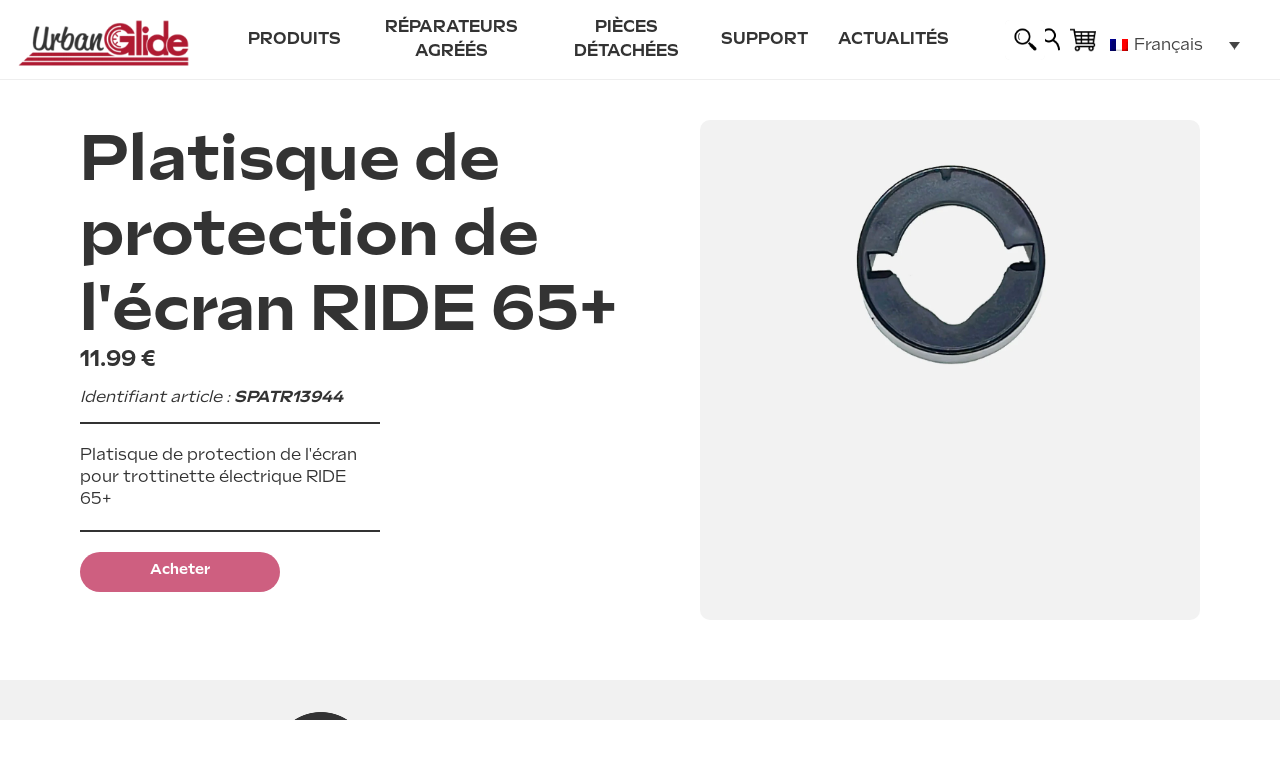

--- FILE ---
content_type: text/html; charset=UTF-8
request_url: https://urbanglide.com/produit/platisque-de-protection-de-lecran-ride-65/
body_size: 21108
content:
<!DOCTYPE html>
<html class="no-js" lang="fr-FR">
		<head>
		<meta charset="UTF-8" />
		<meta http-equiv="Content-Type" content="text/html; charset=UTF-8" />
		<meta http-equiv="X-UA-Compatible" content="IE=edge,chrome=1">
		<meta name="facebook-domain-verification" content="apl98c9kie0fwvnecyx8kuhimsrqgk" />
		<meta name="viewport" content="width=device-width, initial-scale=1.0">
		<link rel="alternate" type="application/rss+xml" title="UrbanGlide Feed" href="http://get_feed_link">

		<script>
			window.jQuery || document.write('<script src="https://urbanglide.com/wp-includes/js/jquery/jquery.min.js?ver=3.7.1"><\/script>')
		</script>

		<script src="https://urbanglide.com/wp-content/themes/maera-master/assets/js/urbanglide.js"></script>

		<script>
			window.hsConversationsSettings = {
				disableAttachment: true
			}
		</script>

		<script>
			document.addEventListener('DOMContentLoaded', function() {
				var dugFamilyMobileCarets = document.querySelectorAll('.dug_family_mobile_caret');
				for (var i = 0; i < dugFamilyMobileCarets.length; i++) {
					dugFamilyMobileCarets[i].addEventListener('click', function(event) {
						event.preventDefault();
						this.classList.toggle('dug_active');
						this.parentNode.nextElementSibling.classList.toggle('dug_active');
					});
				}
			});
		</script>
		<script>
			(function($) {

				let timer;
				let ajaxHasResults = false;

				$(document).on('click','#dug_search_menu_toggle', function (e) {
					$('#dug_fullscreen_menu').addClass('show-search-product');
					if(ajaxHasResults){
						$('#dug_products_search_ajax').addClass('show');
					}
				});

				function createResultsItems(data){
					let html = '';
					let displayHr = false
					$.each(data, function( index, result ) {
						if(!displayHr){
							displayHr = true
						}else{
							html += '<hr>'
						}
						html +=
							'<a class="dug_product_result_link" href="'+ result.link +'">' +
								'<img alt="Image '+result.name+'" src="'+result.img+'">' +
								'<p>' + result.name + '</p>' +
								(result.price ? '<p>' + result.price + '€</p>' : '<p></p>') +
							'</a>';
					});
					return html;
				}

				function loadResults(search_page){
					$('#dug_products_search_ajax').append('<div id="ajax_loader_2" style="margin: 30px 0" class="lds-dual-ring"></div>');
					let val = $("#dug_search_product_fullscreen").val();
					if(val.length > 2){
						$.ajax({
							type: 'POST',
							url: 'https://urbanglide.com/wp-admin/admin-ajax.php',
							dataType: "json",
							data: {
								action: 'dug_search_products_frontend',
								search: val,
								page: search_page
							},
							cache: false,
							success: function (response) {
								if(response.success){
									var html = '';
									if(response.data.length){
										ajaxHasResults = true

										if(search_page > 1){html += '<hr>';}

										html += createResultsItems(response.data)

										$('#dug_products_search_ajax').off('scroll').on('scroll', function() {
											if (!$("#ajax_loader_2").length && ajaxHasResults) {
												// / Check if the div is scrolled to the bottom
												if ($(this).scrollTop() + $(this).innerHeight() +1 >= $(this)[0].scrollHeight) {
													search_page++
													loadResults(search_page)
												}
											}
										});

									}else{
										ajaxHasResults = false
										if(search_page === 1){
											html = '<p class="dug_product_not_found">Aucun produit trouvé</p>';
										}
									}
								}else{
									ajaxHasResults = false
									if(search_page === 1){
										html = '<p class="dug_product_not_found">Erreur : '+ response.stringify() +'</p>';
									}
								}

								$('#dug_product_result_load_more').remove()
								$('#ajax_loader_2').remove()

								if(search_page === 1){
									$('#dug_products_search_ajax').scrollTop(0).html(html).addClass('show');
									//can be improved with an auto scroll top to results start
								}else{
									$('#dug_products_search_ajax').append(html).addClass('show');
								}

								$('#ajax_loader').hide()
							},
							error: function (response) {
								let html = '<p class="dug_product_not_found">Erreur - Recherche de produit indisponible</p>';
								$('#dug_products_search_ajax').html(html).addClass('show');
								$('#ajax_loader').hide()
							}
						});
					}
				}

				$(document).on("click focus touchstart", "#dug_search_product_fullscreen", function() {
					if(ajaxHasResults){
						$('#dug_products_search_ajax').addClass('show');
					}
				});

				$(document).on("keyup input", "#dug_search_product_fullscreen", function() {
					let val = $(this).val();
					if(val.length > 2){
						$('#ajax_loader').show()
					}
					if(val.length === 0){
						$('#dug_products_search_ajax').removeClass('show');
						$('#ajax_loader').hide()
						$('#dug_search_ajax').hide();
					}
					if (timer){clearTimeout(timer);}
					timer = setTimeout(function(){
						if(val.length > 2){
							loadResults(1)
						}
					}, 800);
				});

				$(window).click(function(e) {
					// CLOSE AJAX RESULTS AND SEARCH BAR WHEN CLICKING OUTSIDE
					$('#dug_fullscreen_menu').removeClass('show-search-product');
					$('#dug_products_search_ajax').removeClass('show');
					$('#dug_search_ajax').hide();
				});

				$(document).on('click','#dug_search_menu_toggle, #dug_products_search_ajax', function (e) {
					// PREVENT CLOSE OF AJAX RESULTS AND SEARCH BAR WHEN CLICKING INSIDE
					e.stopImmediatePropagation();
				});

				$(document).on("mouseenter", ".dug_mgdropdown_link", function() {
					let id = $(this).data('id');
					$('.dug_mega_dropdown_products_item').addClass('hidden')
					$('#dug_mgdropdown_'+id).removeClass('hidden')
				});

			})(jQuery);
		</script>
		
		<!-- UG Google tag (gtag.js) - GA4 -->
		<script data-gdpr="" src="https://www.googletagmanager.com/gtag/js?id=G-CSY89C8LYP" data-type="gdpr-integration"></script>
		<script data-gdpr="" data-type="gdpr-integration">
			window.dataLayer = window.dataLayer || [];
			function gtag(){dataLayer.push(arguments);}
			gtag('js', new Date());

			gtag('config', 'G-CSY89C8LYP');
		</script>
		<script data-gdpr="" data-type="gdpr-integration">(function(w,d,s,l,i){w[l]=w[l]||[];w[l].push({'gtm.start':
					new Date().getTime(),event:'gtm.js'});var f=d.getElementsByTagName(s)[0],
				j=d.createElement(s),dl=l!='dataLayer'?'&l='+l:'';j.async=true;j.src=
				'https://www.googletagmanager.com/gtm.js?id='+i+dl;f.parentNode.insertBefore(j,f);
			})(window,document,'script','dataLayer','GTM-PZJV8WTG');
		</script>
		<script data-gdpr="">
			gtag('consent', 'update', {
				'ad_storage': 'granted',
				'ad_user_data': 'granted',
				'ad_personalization': 'granted',
				'analytics_storage': 'granted',
				'personalization_storage': 'granted',
				'security_storage': 'granted',
				'functionality_storage': 'granted',
			});

			dataLayer.push({
				'event': 'cookie_consent_update'
			});
		</script>

		<script>
			gtag('config', 'AW-16969942404');
		</script>

		<meta name='robots' content='index, follow, max-image-preview:large, max-snippet:-1, max-video-preview:-1' />
<link rel="alternate" hreflang="fr" href="https://urbanglide.com/produit/platisque-de-protection-de-lecran-ride-65/" />
<link rel="alternate" hreflang="x-default" href="https://urbanglide.com/produit/platisque-de-protection-de-lecran-ride-65/" />
<script>window._wca = window._wca || [];</script>
<!-- Google tag (gtag.js) consent mode dataLayer added by Site Kit -->
<script type="text/javascript" id="google_gtagjs-js-consent-mode-data-layer">
/* <![CDATA[ */
window.dataLayer = window.dataLayer || [];function gtag(){dataLayer.push(arguments);}
gtag('consent', 'default', {"ad_personalization":"denied","ad_storage":"denied","ad_user_data":"denied","analytics_storage":"denied","functionality_storage":"denied","security_storage":"denied","personalization_storage":"denied","region":["AT","BE","BG","CH","CY","CZ","DE","DK","EE","ES","FI","FR","GB","GR","HR","HU","IE","IS","IT","LI","LT","LU","LV","MT","NL","NO","PL","PT","RO","SE","SI","SK"],"wait_for_update":500});
window._googlesitekitConsentCategoryMap = {"statistics":["analytics_storage"],"marketing":["ad_storage","ad_user_data","ad_personalization"],"functional":["functionality_storage","security_storage"],"preferences":["personalization_storage"]};
window._googlesitekitConsents = {"ad_personalization":"denied","ad_storage":"denied","ad_user_data":"denied","analytics_storage":"denied","functionality_storage":"denied","security_storage":"denied","personalization_storage":"denied","region":["AT","BE","BG","CH","CY","CZ","DE","DK","EE","ES","FI","FR","GB","GR","HR","HU","IE","IS","IT","LI","LT","LU","LV","MT","NL","NO","PL","PT","RO","SE","SI","SK"],"wait_for_update":500};
/* ]]> */
</script>
<!-- End Google tag (gtag.js) consent mode dataLayer added by Site Kit -->

	<!-- This site is optimized with the Yoast SEO plugin v26.6 - https://yoast.com/wordpress/plugins/seo/ -->
	<link rel="canonical" href="https://urbanglide.com/produit/platisque-de-protection-de-lecran-ride-65/" />
	<meta property="og:locale" content="fr_FR" />
	<meta property="og:type" content="article" />
	<meta property="og:title" content="Platisque de protection de l&#039;écran RIDE 65+ - UrbanGlide" />
	<meta property="og:description" content="Platisque de protection de l&rsquo;écran pour trottinette électrique RIDE 65+" />
	<meta property="og:url" content="https://urbanglide.com/produit/platisque-de-protection-de-lecran-ride-65/" />
	<meta property="og:site_name" content="UrbanGlide" />
	<meta property="article:modified_time" content="2026-01-16T07:03:41+00:00" />
	<meta property="og:image" content="https://urbanglide.com/wp-content/uploads/2023/05/SPATR13944-RIDE-65-Platisque-de-protection-ecran-Display-protection-cover.png" />
	<meta property="og:image:width" content="1384" />
	<meta property="og:image:height" content="1384" />
	<meta property="og:image:type" content="image/png" />
	<meta name="twitter:card" content="summary_large_image" />
	<meta name="twitter:label1" content="Durée de lecture estimée" />
	<meta name="twitter:data1" content="1 minute" />
	<script type="application/ld+json" class="yoast-schema-graph">{"@context":"https://schema.org","@graph":[{"@type":"WebPage","@id":"https://urbanglide.com/produit/platisque-de-protection-de-lecran-ride-65/","url":"https://urbanglide.com/produit/platisque-de-protection-de-lecran-ride-65/","name":"Platisque de protection de l'écran RIDE 65+ - UrbanGlide","isPartOf":{"@id":"https://urbanglide.com/#website"},"primaryImageOfPage":{"@id":"https://urbanglide.com/produit/platisque-de-protection-de-lecran-ride-65/#primaryimage"},"image":{"@id":"https://urbanglide.com/produit/platisque-de-protection-de-lecran-ride-65/#primaryimage"},"thumbnailUrl":"https://urbanglide.com/wp-content/uploads/2023/05/SPATR13944-RIDE-65-Platisque-de-protection-ecran-Display-protection-cover.png","datePublished":"2023-05-10T13:12:00+00:00","dateModified":"2026-01-16T07:03:41+00:00","breadcrumb":{"@id":"https://urbanglide.com/produit/platisque-de-protection-de-lecran-ride-65/#breadcrumb"},"inLanguage":"fr-FR","potentialAction":[{"@type":"ReadAction","target":["https://urbanglide.com/produit/platisque-de-protection-de-lecran-ride-65/"]}]},{"@type":"ImageObject","inLanguage":"fr-FR","@id":"https://urbanglide.com/produit/platisque-de-protection-de-lecran-ride-65/#primaryimage","url":"https://urbanglide.com/wp-content/uploads/2023/05/SPATR13944-RIDE-65-Platisque-de-protection-ecran-Display-protection-cover.png","contentUrl":"https://urbanglide.com/wp-content/uploads/2023/05/SPATR13944-RIDE-65-Platisque-de-protection-ecran-Display-protection-cover.png","width":1384,"height":1384},{"@type":"BreadcrumbList","@id":"https://urbanglide.com/produit/platisque-de-protection-de-lecran-ride-65/#breadcrumb","itemListElement":[{"@type":"ListItem","position":1,"name":"Accueil","item":"https://urbanglide.com/"},{"@type":"ListItem","position":2,"name":"Boutique","item":"https://urbanglide.com/boutique/"},{"@type":"ListItem","position":3,"name":"Platisque de protection de l&#8217;écran RIDE 65+"}]},{"@type":"WebSite","@id":"https://urbanglide.com/#website","url":"https://urbanglide.com/","name":"Urbanglide","description":"Expert français de la mobilité électrique","potentialAction":[{"@type":"SearchAction","target":{"@type":"EntryPoint","urlTemplate":"https://urbanglide.com/?s={search_term_string}"},"query-input":{"@type":"PropertyValueSpecification","valueRequired":true,"valueName":"search_term_string"}}],"inLanguage":"fr-FR"}]}</script>
	<!-- / Yoast SEO plugin. -->


<link rel='dns-prefetch' href='//www.googletagmanager.com' />
<link rel='dns-prefetch' href='//cdn.jsdelivr.net' />
<link rel='dns-prefetch' href='//js.hs-scripts.com' />
<link rel='dns-prefetch' href='//stats.wp.com' />
<link rel='dns-prefetch' href='//capi-automation.s3.us-east-2.amazonaws.com' />
<link rel="alternate" title="oEmbed (JSON)" type="application/json+oembed" href="https://urbanglide.com/wp-json/oembed/1.0/embed?url=https%3A%2F%2Furbanglide.com%2Fproduit%2Fplatisque-de-protection-de-lecran-ride-65%2F" />
<link rel="alternate" title="oEmbed (XML)" type="text/xml+oembed" href="https://urbanglide.com/wp-json/oembed/1.0/embed?url=https%3A%2F%2Furbanglide.com%2Fproduit%2Fplatisque-de-protection-de-lecran-ride-65%2F&#038;format=xml" />
<style id='wp-img-auto-sizes-contain-inline-css' type='text/css'>
img:is([sizes=auto i],[sizes^="auto," i]){contain-intrinsic-size:3000px 1500px}
/*# sourceURL=wp-img-auto-sizes-contain-inline-css */
</style>
<link rel='stylesheet' id='floa-form-css' href='https://urbanglide.com/wp-content/plugins/floa-pay/assets/css/floapay.css' type='text/css' media='all' />
<link rel='stylesheet' id='admin-styles-css' href='https://urbanglide.com/wp-content/plugins/floa-pay/assets/css/admin/floapay.css?ver=6.9' type='text/css' media='all' />
<link rel='stylesheet' id='dug_single_product-css' href='https://urbanglide.com/wp-content/themes/maera-master/assets/css/single_product.css?ver=6.9' type='text/css' media='all' />
<link rel='stylesheet' id='dug_single_product_elementor-css' href='https://urbanglide.com/wp-content/themes/maera-master/assets/css/single_product_elementor.css?ver=6.9' type='text/css' media='all' />
<link rel='stylesheet' id='dashicons-css' href='https://urbanglide.com/wp-includes/css/dashicons.min.css?ver=6.9' type='text/css' media='all' />
<link rel='stylesheet' id='wp-block-library-css' href='https://urbanglide.com/wp-includes/css/dist/block-library/style.min.css?ver=6.9' type='text/css' media='all' />
<style id='classic-theme-styles-inline-css' type='text/css'>
/*! This file is auto-generated */
.wp-block-button__link{color:#fff;background-color:#32373c;border-radius:9999px;box-shadow:none;text-decoration:none;padding:calc(.667em + 2px) calc(1.333em + 2px);font-size:1.125em}.wp-block-file__button{background:#32373c;color:#fff;text-decoration:none}
/*# sourceURL=/wp-includes/css/classic-themes.min.css */
</style>
<link rel='stylesheet' id='mediaelement-css' href='https://urbanglide.com/wp-includes/js/mediaelement/mediaelementplayer-legacy.min.css?ver=4.2.17' type='text/css' media='all' />
<link rel='stylesheet' id='wp-mediaelement-css' href='https://urbanglide.com/wp-includes/js/mediaelement/wp-mediaelement.min.css?ver=6.9' type='text/css' media='all' />
<style id='jetpack-sharing-buttons-style-inline-css' type='text/css'>
.jetpack-sharing-buttons__services-list{display:flex;flex-direction:row;flex-wrap:wrap;gap:0;list-style-type:none;margin:5px;padding:0}.jetpack-sharing-buttons__services-list.has-small-icon-size{font-size:12px}.jetpack-sharing-buttons__services-list.has-normal-icon-size{font-size:16px}.jetpack-sharing-buttons__services-list.has-large-icon-size{font-size:24px}.jetpack-sharing-buttons__services-list.has-huge-icon-size{font-size:36px}@media print{.jetpack-sharing-buttons__services-list{display:none!important}}.editor-styles-wrapper .wp-block-jetpack-sharing-buttons{gap:0;padding-inline-start:0}ul.jetpack-sharing-buttons__services-list.has-background{padding:1.25em 2.375em}
/*# sourceURL=https://urbanglide.com/wp-content/plugins/jetpack/_inc/blocks/sharing-buttons/view.css */
</style>
<link rel='stylesheet' id='wp-components-css' href='https://urbanglide.com/wp-includes/css/dist/components/style.min.css?ver=6.9' type='text/css' media='all' />
<link rel='stylesheet' id='wp-preferences-css' href='https://urbanglide.com/wp-includes/css/dist/preferences/style.min.css?ver=6.9' type='text/css' media='all' />
<link rel='stylesheet' id='wp-block-editor-css' href='https://urbanglide.com/wp-includes/css/dist/block-editor/style.min.css?ver=6.9' type='text/css' media='all' />
<link rel='stylesheet' id='wp-reusable-blocks-css' href='https://urbanglide.com/wp-includes/css/dist/reusable-blocks/style.min.css?ver=6.9' type='text/css' media='all' />
<link rel='stylesheet' id='wp-patterns-css' href='https://urbanglide.com/wp-includes/css/dist/patterns/style.min.css?ver=6.9' type='text/css' media='all' />
<link rel='stylesheet' id='wp-editor-css' href='https://urbanglide.com/wp-includes/css/dist/editor/style.min.css?ver=6.9' type='text/css' media='all' />
<link rel='stylesheet' id='wallsio-style-css-css' href='https://urbanglide.com/wp-content/plugins/wallsio/block/dist/blocks.style.build.css?ver=1768761853' type='text/css' media='all' />
<style id='global-styles-inline-css' type='text/css'>
:root{--wp--preset--aspect-ratio--square: 1;--wp--preset--aspect-ratio--4-3: 4/3;--wp--preset--aspect-ratio--3-4: 3/4;--wp--preset--aspect-ratio--3-2: 3/2;--wp--preset--aspect-ratio--2-3: 2/3;--wp--preset--aspect-ratio--16-9: 16/9;--wp--preset--aspect-ratio--9-16: 9/16;--wp--preset--color--black: #000000;--wp--preset--color--cyan-bluish-gray: #abb8c3;--wp--preset--color--white: #ffffff;--wp--preset--color--pale-pink: #f78da7;--wp--preset--color--vivid-red: #cf2e2e;--wp--preset--color--luminous-vivid-orange: #ff6900;--wp--preset--color--luminous-vivid-amber: #fcb900;--wp--preset--color--light-green-cyan: #7bdcb5;--wp--preset--color--vivid-green-cyan: #00d084;--wp--preset--color--pale-cyan-blue: #8ed1fc;--wp--preset--color--vivid-cyan-blue: #0693e3;--wp--preset--color--vivid-purple: #9b51e0;--wp--preset--gradient--vivid-cyan-blue-to-vivid-purple: linear-gradient(135deg,rgb(6,147,227) 0%,rgb(155,81,224) 100%);--wp--preset--gradient--light-green-cyan-to-vivid-green-cyan: linear-gradient(135deg,rgb(122,220,180) 0%,rgb(0,208,130) 100%);--wp--preset--gradient--luminous-vivid-amber-to-luminous-vivid-orange: linear-gradient(135deg,rgb(252,185,0) 0%,rgb(255,105,0) 100%);--wp--preset--gradient--luminous-vivid-orange-to-vivid-red: linear-gradient(135deg,rgb(255,105,0) 0%,rgb(207,46,46) 100%);--wp--preset--gradient--very-light-gray-to-cyan-bluish-gray: linear-gradient(135deg,rgb(238,238,238) 0%,rgb(169,184,195) 100%);--wp--preset--gradient--cool-to-warm-spectrum: linear-gradient(135deg,rgb(74,234,220) 0%,rgb(151,120,209) 20%,rgb(207,42,186) 40%,rgb(238,44,130) 60%,rgb(251,105,98) 80%,rgb(254,248,76) 100%);--wp--preset--gradient--blush-light-purple: linear-gradient(135deg,rgb(255,206,236) 0%,rgb(152,150,240) 100%);--wp--preset--gradient--blush-bordeaux: linear-gradient(135deg,rgb(254,205,165) 0%,rgb(254,45,45) 50%,rgb(107,0,62) 100%);--wp--preset--gradient--luminous-dusk: linear-gradient(135deg,rgb(255,203,112) 0%,rgb(199,81,192) 50%,rgb(65,88,208) 100%);--wp--preset--gradient--pale-ocean: linear-gradient(135deg,rgb(255,245,203) 0%,rgb(182,227,212) 50%,rgb(51,167,181) 100%);--wp--preset--gradient--electric-grass: linear-gradient(135deg,rgb(202,248,128) 0%,rgb(113,206,126) 100%);--wp--preset--gradient--midnight: linear-gradient(135deg,rgb(2,3,129) 0%,rgb(40,116,252) 100%);--wp--preset--font-size--small: 13px;--wp--preset--font-size--medium: 20px;--wp--preset--font-size--large: 36px;--wp--preset--font-size--x-large: 42px;--wp--preset--spacing--20: 0.44rem;--wp--preset--spacing--30: 0.67rem;--wp--preset--spacing--40: 1rem;--wp--preset--spacing--50: 1.5rem;--wp--preset--spacing--60: 2.25rem;--wp--preset--spacing--70: 3.38rem;--wp--preset--spacing--80: 5.06rem;--wp--preset--shadow--natural: 6px 6px 9px rgba(0, 0, 0, 0.2);--wp--preset--shadow--deep: 12px 12px 50px rgba(0, 0, 0, 0.4);--wp--preset--shadow--sharp: 6px 6px 0px rgba(0, 0, 0, 0.2);--wp--preset--shadow--outlined: 6px 6px 0px -3px rgb(255, 255, 255), 6px 6px rgb(0, 0, 0);--wp--preset--shadow--crisp: 6px 6px 0px rgb(0, 0, 0);}:where(.is-layout-flex){gap: 0.5em;}:where(.is-layout-grid){gap: 0.5em;}body .is-layout-flex{display: flex;}.is-layout-flex{flex-wrap: wrap;align-items: center;}.is-layout-flex > :is(*, div){margin: 0;}body .is-layout-grid{display: grid;}.is-layout-grid > :is(*, div){margin: 0;}:where(.wp-block-columns.is-layout-flex){gap: 2em;}:where(.wp-block-columns.is-layout-grid){gap: 2em;}:where(.wp-block-post-template.is-layout-flex){gap: 1.25em;}:where(.wp-block-post-template.is-layout-grid){gap: 1.25em;}.has-black-color{color: var(--wp--preset--color--black) !important;}.has-cyan-bluish-gray-color{color: var(--wp--preset--color--cyan-bluish-gray) !important;}.has-white-color{color: var(--wp--preset--color--white) !important;}.has-pale-pink-color{color: var(--wp--preset--color--pale-pink) !important;}.has-vivid-red-color{color: var(--wp--preset--color--vivid-red) !important;}.has-luminous-vivid-orange-color{color: var(--wp--preset--color--luminous-vivid-orange) !important;}.has-luminous-vivid-amber-color{color: var(--wp--preset--color--luminous-vivid-amber) !important;}.has-light-green-cyan-color{color: var(--wp--preset--color--light-green-cyan) !important;}.has-vivid-green-cyan-color{color: var(--wp--preset--color--vivid-green-cyan) !important;}.has-pale-cyan-blue-color{color: var(--wp--preset--color--pale-cyan-blue) !important;}.has-vivid-cyan-blue-color{color: var(--wp--preset--color--vivid-cyan-blue) !important;}.has-vivid-purple-color{color: var(--wp--preset--color--vivid-purple) !important;}.has-black-background-color{background-color: var(--wp--preset--color--black) !important;}.has-cyan-bluish-gray-background-color{background-color: var(--wp--preset--color--cyan-bluish-gray) !important;}.has-white-background-color{background-color: var(--wp--preset--color--white) !important;}.has-pale-pink-background-color{background-color: var(--wp--preset--color--pale-pink) !important;}.has-vivid-red-background-color{background-color: var(--wp--preset--color--vivid-red) !important;}.has-luminous-vivid-orange-background-color{background-color: var(--wp--preset--color--luminous-vivid-orange) !important;}.has-luminous-vivid-amber-background-color{background-color: var(--wp--preset--color--luminous-vivid-amber) !important;}.has-light-green-cyan-background-color{background-color: var(--wp--preset--color--light-green-cyan) !important;}.has-vivid-green-cyan-background-color{background-color: var(--wp--preset--color--vivid-green-cyan) !important;}.has-pale-cyan-blue-background-color{background-color: var(--wp--preset--color--pale-cyan-blue) !important;}.has-vivid-cyan-blue-background-color{background-color: var(--wp--preset--color--vivid-cyan-blue) !important;}.has-vivid-purple-background-color{background-color: var(--wp--preset--color--vivid-purple) !important;}.has-black-border-color{border-color: var(--wp--preset--color--black) !important;}.has-cyan-bluish-gray-border-color{border-color: var(--wp--preset--color--cyan-bluish-gray) !important;}.has-white-border-color{border-color: var(--wp--preset--color--white) !important;}.has-pale-pink-border-color{border-color: var(--wp--preset--color--pale-pink) !important;}.has-vivid-red-border-color{border-color: var(--wp--preset--color--vivid-red) !important;}.has-luminous-vivid-orange-border-color{border-color: var(--wp--preset--color--luminous-vivid-orange) !important;}.has-luminous-vivid-amber-border-color{border-color: var(--wp--preset--color--luminous-vivid-amber) !important;}.has-light-green-cyan-border-color{border-color: var(--wp--preset--color--light-green-cyan) !important;}.has-vivid-green-cyan-border-color{border-color: var(--wp--preset--color--vivid-green-cyan) !important;}.has-pale-cyan-blue-border-color{border-color: var(--wp--preset--color--pale-cyan-blue) !important;}.has-vivid-cyan-blue-border-color{border-color: var(--wp--preset--color--vivid-cyan-blue) !important;}.has-vivid-purple-border-color{border-color: var(--wp--preset--color--vivid-purple) !important;}.has-vivid-cyan-blue-to-vivid-purple-gradient-background{background: var(--wp--preset--gradient--vivid-cyan-blue-to-vivid-purple) !important;}.has-light-green-cyan-to-vivid-green-cyan-gradient-background{background: var(--wp--preset--gradient--light-green-cyan-to-vivid-green-cyan) !important;}.has-luminous-vivid-amber-to-luminous-vivid-orange-gradient-background{background: var(--wp--preset--gradient--luminous-vivid-amber-to-luminous-vivid-orange) !important;}.has-luminous-vivid-orange-to-vivid-red-gradient-background{background: var(--wp--preset--gradient--luminous-vivid-orange-to-vivid-red) !important;}.has-very-light-gray-to-cyan-bluish-gray-gradient-background{background: var(--wp--preset--gradient--very-light-gray-to-cyan-bluish-gray) !important;}.has-cool-to-warm-spectrum-gradient-background{background: var(--wp--preset--gradient--cool-to-warm-spectrum) !important;}.has-blush-light-purple-gradient-background{background: var(--wp--preset--gradient--blush-light-purple) !important;}.has-blush-bordeaux-gradient-background{background: var(--wp--preset--gradient--blush-bordeaux) !important;}.has-luminous-dusk-gradient-background{background: var(--wp--preset--gradient--luminous-dusk) !important;}.has-pale-ocean-gradient-background{background: var(--wp--preset--gradient--pale-ocean) !important;}.has-electric-grass-gradient-background{background: var(--wp--preset--gradient--electric-grass) !important;}.has-midnight-gradient-background{background: var(--wp--preset--gradient--midnight) !important;}.has-small-font-size{font-size: var(--wp--preset--font-size--small) !important;}.has-medium-font-size{font-size: var(--wp--preset--font-size--medium) !important;}.has-large-font-size{font-size: var(--wp--preset--font-size--large) !important;}.has-x-large-font-size{font-size: var(--wp--preset--font-size--x-large) !important;}
:where(.wp-block-post-template.is-layout-flex){gap: 1.25em;}:where(.wp-block-post-template.is-layout-grid){gap: 1.25em;}
:where(.wp-block-term-template.is-layout-flex){gap: 1.25em;}:where(.wp-block-term-template.is-layout-grid){gap: 1.25em;}
:where(.wp-block-columns.is-layout-flex){gap: 2em;}:where(.wp-block-columns.is-layout-grid){gap: 2em;}
:root :where(.wp-block-pullquote){font-size: 1.5em;line-height: 1.6;}
/*# sourceURL=global-styles-inline-css */
</style>
<link rel='stylesheet' id='swiper-css-css' href='https://cdn.jsdelivr.net/npm/swiper@9/swiper-bundle.min.css?ver=9.0.0' type='text/css' media='all' />
<link rel='stylesheet' id='fgf-frontend-css' href='https://urbanglide.com/wp-content/plugins/free-gifts-for-woocommerce/assets/css/frontend.css?ver=12.8.0' type='text/css' media='all' />
<link rel='stylesheet' id='owl-carousel-css' href='https://urbanglide.com/wp-content/plugins/free-gifts-for-woocommerce/assets/css/owl.carousel.min.css?ver=12.8.0' type='text/css' media='all' />
<link rel='stylesheet' id='fgf-owl-carousel-css' href='https://urbanglide.com/wp-content/plugins/free-gifts-for-woocommerce/assets/css/owl-carousel-enhanced.css?ver=12.8.0' type='text/css' media='all' />
<link rel='stylesheet' id='lightcase-css' href='https://urbanglide.com/wp-content/plugins/free-gifts-for-woocommerce/assets/css/lightcase.min.css?ver=12.8.0' type='text/css' media='all' />
<link rel='stylesheet' id='woocommerce-layout-css' href='https://urbanglide.com/wp-content/plugins/woocommerce/assets/css/woocommerce-layout.css?ver=10.3.6' type='text/css' media='all' />
<style id='woocommerce-layout-inline-css' type='text/css'>

	.infinite-scroll .woocommerce-pagination {
		display: none;
	}
/*# sourceURL=woocommerce-layout-inline-css */
</style>
<link rel='stylesheet' id='woocommerce-smallscreen-css' href='https://urbanglide.com/wp-content/plugins/woocommerce/assets/css/woocommerce-smallscreen.css?ver=10.3.6' type='text/css' media='only screen and (max-width: 768px)' />
<link rel='stylesheet' id='woocommerce-general-css' href='https://urbanglide.com/wp-content/plugins/woocommerce/assets/css/woocommerce.css?ver=10.3.6' type='text/css' media='all' />
<style id='woocommerce-inline-inline-css' type='text/css'>
.woocommerce form .form-row .required { visibility: visible; }
/*# sourceURL=woocommerce-inline-inline-css */
</style>
<link rel='stylesheet' id='wpml-legacy-horizontal-list-0-css' href='https://urbanglide.com/wp-content/plugins/sitepress-multilingual-cms/templates/language-switchers/legacy-list-horizontal/style.min.css?ver=1' type='text/css' media='all' />
<link rel='stylesheet' id='wc-bis-css-css' href='https://urbanglide.com/wp-content/plugins/woocommerce-back-in-stock-notifications/assets/css/frontend/woocommerce.css?ver=1.6.5' type='text/css' media='all' />
<link rel='stylesheet' id='brands-styles-css' href='https://urbanglide.com/wp-content/plugins/woocommerce/assets/css/brands.css?ver=10.3.6' type='text/css' media='all' />
<link rel='stylesheet' id='dug_ce-css' href='https://urbanglide.com/wp-content/themes/maera-master/assets/css/ce_activation.css?ver=1740643695' type='text/css' media='all' />
<link rel='stylesheet' id='dug_reparateur_find-css' href='https://urbanglide.com/wp-content/themes/maera-master/assets/css/shortcode/reparateur_find.css?ver=1740643695' type='text/css' media='all' />
<link rel='stylesheet' id='dug_comparateur_css-css' href='https://urbanglide.com/wp-content/themes/maera-master/assets/css/product_compare.css?ver=1740643695' type='text/css' media='all' />
<link rel='stylesheet' id='dug_modal_css-css' href='https://urbanglide.com/wp-content/themes/maera-master/assets/css/modal.css?ver=1740643695' type='text/css' media='all' />
<link rel='stylesheet' id='maera-css' href='https://urbanglide.com/wp-content/themes/maera-master/style.css?ver=1.4' type='text/css' media='all' />
<style id='maera-inline-css' type='text/css'>
.page-header:before{ background: url("https://urbanglide.com/wp-content/uploads/2023/05/SPATR13944-RIDE-65-Platisque-de-protection-ecran-Display-protection-cover.png") no-repeat center center; }a{color:#5d6169;}#menu.menu-wrap, .menu-button {background-color:#5d6169;}.page-header{color:#FFFFFF !important; background: rgba(0,0,0,0.3);box-shadow:0px 0px 5px #5D6169;}
/*# sourceURL=maera-inline-css */
</style>
<link rel='stylesheet' id='socicon-css' href='https://urbanglide.com/wp-content/themes/maera-master/assets/css/socicon.css?ver=1.4' type='text/css' media='all' />
<link rel='stylesheet' id='maera_theme_main-css' href='https://urbanglide.com/wp-content/themes/maera-master/core-shell/assets/css/main.css?ver=6.9' type='text/css' media='all' />
<script type="text/javascript" id="woocommerce-google-analytics-integration-gtag-js-after">
/* <![CDATA[ */
/* Google Analytics for WooCommerce (gtag.js) */
					window.dataLayer = window.dataLayer || [];
					function gtag(){dataLayer.push(arguments);}
					// Set up default consent state.
					for ( const mode of [{"analytics_storage":"denied","ad_storage":"denied","ad_user_data":"denied","ad_personalization":"denied","region":["AT","BE","BG","HR","CY","CZ","DK","EE","FI","FR","DE","GR","HU","IS","IE","IT","LV","LI","LT","LU","MT","NL","NO","PL","PT","RO","SK","SI","ES","SE","GB","CH"]}] || [] ) {
						gtag( "consent", "default", { "wait_for_update": 500, ...mode } );
					}
					gtag("js", new Date());
					gtag("set", "developer_id.dOGY3NW", true);
					gtag("config", "G-CSY89C8LYP", {"track_404":true,"allow_google_signals":true,"logged_in":false,"linker":{"domains":[],"allow_incoming":false},"custom_map":{"dimension1":"logged_in"}});
//# sourceURL=woocommerce-google-analytics-integration-gtag-js-after
/* ]]> */
</script>
<script type="text/javascript" src="https://urbanglide.com/wp-includes/js/jquery/jquery.min.js?ver=3.7.1" id="jquery-core-js"></script>
<script type="text/javascript" src="https://urbanglide.com/wp-includes/js/jquery/jquery-migrate.min.js?ver=3.4.1" id="jquery-migrate-js"></script>
<script type="text/javascript" id="wpml-cookie-js-extra">
/* <![CDATA[ */
var wpml_cookies = {"wp-wpml_current_language":{"value":"fr","expires":1,"path":"/"}};
var wpml_cookies = {"wp-wpml_current_language":{"value":"fr","expires":1,"path":"/"}};
//# sourceURL=wpml-cookie-js-extra
/* ]]> */
</script>
<script type="text/javascript" src="https://urbanglide.com/wp-content/plugins/sitepress-multilingual-cms/res/js/cookies/language-cookie.js?ver=486900" id="wpml-cookie-js" defer="defer" data-wp-strategy="defer"></script>
<script type="text/javascript" src="https://urbanglide.com/wp-content/plugins/woocommerce/assets/js/jquery-blockui/jquery.blockUI.min.js?ver=2.7.0-wc.10.3.6" id="wc-jquery-blockui-js" data-wp-strategy="defer"></script>
<script type="text/javascript" id="fgf-frontend-js-extra">
/* <![CDATA[ */
var fgf_frontend_params = {"is_block_cart":"","is_block_checkout":"","gift_products_pagination_nonce":"3850866e57","gift_product_nonce":"3c474223e6","ajaxurl":"https://urbanglide.com/wp-admin/admin-ajax.php","current_page_url":"https://urbanglide.com/produit/platisque-de-protection-de-lecran-ride-65/","add_to_cart_link":"https://urbanglide.com/produit/platisque-de-protection-de-lecran-ride-65/?fgf_gift_product=%s&fgf_rule_id=%s&fgf_buy_product_id=%s&fgf_coupon_id=%s","ajax_add_to_cart":"no","quantity_field_enabled":"2","dropdown_add_to_cart_behaviour":"1","dropdown_display_type":"1","add_to_cart_alert_message":"Please select a Gift","force_checkout_type":"1"};
//# sourceURL=fgf-frontend-js-extra
/* ]]> */
</script>
<script type="text/javascript" src="https://urbanglide.com/wp-content/plugins/free-gifts-for-woocommerce/assets/js/frontend.js?ver=12.8.0" id="fgf-frontend-js"></script>
<script type="text/javascript" src="https://urbanglide.com/wp-content/plugins/free-gifts-for-woocommerce/assets/js/owl.carousel.min.js?ver=12.8.0" id="owl-carousel-js"></script>
<script type="text/javascript" id="fgf-owl-carousel-js-extra">
/* <![CDATA[ */
var fgf_owl_carousel_params = {"desktop_count":"3","tablet_count":"2","mobile_count":"1","item_margin":"10","nav":"true","nav_prev_text":"\u003C","nav_next_text":"\u003E","pagination":"true","item_per_slide":"1","slide_speed":"5000","auto_play":"true"};
//# sourceURL=fgf-owl-carousel-js-extra
/* ]]> */
</script>
<script type="text/javascript" src="https://urbanglide.com/wp-content/plugins/free-gifts-for-woocommerce/assets/js/owl-carousel-enhanced.js?ver=12.8.0" id="fgf-owl-carousel-js"></script>
<script type="text/javascript" src="https://urbanglide.com/wp-content/plugins/free-gifts-for-woocommerce/assets/js/lightcase.min.js?ver=12.8.0" id="lightcase-js"></script>
<script type="text/javascript" src="https://urbanglide.com/wp-content/plugins/free-gifts-for-woocommerce/assets/js/fgf-lightcase-enhanced.js?ver=12.8.0" id="fgf-lightcase-js"></script>
<script type="text/javascript" id="wc-add-to-cart-js-extra">
/* <![CDATA[ */
var wc_add_to_cart_params = {"ajax_url":"/wp-admin/admin-ajax.php","wc_ajax_url":"/?wc-ajax=%%endpoint%%","i18n_view_cart":"Voir le panier","cart_url":"https://urbanglide.com/panier/","is_cart":"","cart_redirect_after_add":"yes"};
//# sourceURL=wc-add-to-cart-js-extra
/* ]]> */
</script>
<script type="text/javascript" src="https://urbanglide.com/wp-content/plugins/woocommerce/assets/js/frontend/add-to-cart.min.js?ver=10.3.6" id="wc-add-to-cart-js" defer="defer" data-wp-strategy="defer"></script>
<script type="text/javascript" id="wc-single-product-js-extra">
/* <![CDATA[ */
var wc_single_product_params = {"i18n_required_rating_text":"Veuillez s\u00e9lectionner une note","i18n_rating_options":["1\u00a0\u00e9toile sur 5","2\u00a0\u00e9toiles sur 5","3\u00a0\u00e9toiles sur 5","4\u00a0\u00e9toiles sur 5","5\u00a0\u00e9toiles sur 5"],"i18n_product_gallery_trigger_text":"Voir la galerie d\u2019images en plein \u00e9cran","review_rating_required":"yes","flexslider":{"rtl":false,"animation":"slide","smoothHeight":true,"directionNav":false,"controlNav":"thumbnails","slideshow":false,"animationSpeed":500,"animationLoop":false,"allowOneSlide":false},"zoom_enabled":"","zoom_options":[],"photoswipe_enabled":"","photoswipe_options":{"shareEl":false,"closeOnScroll":false,"history":false,"hideAnimationDuration":0,"showAnimationDuration":0},"flexslider_enabled":""};
//# sourceURL=wc-single-product-js-extra
/* ]]> */
</script>
<script type="text/javascript" src="https://urbanglide.com/wp-content/plugins/woocommerce/assets/js/frontend/single-product.min.js?ver=10.3.6" id="wc-single-product-js" defer="defer" data-wp-strategy="defer"></script>
<script type="text/javascript" src="https://urbanglide.com/wp-content/plugins/woocommerce/assets/js/js-cookie/js.cookie.min.js?ver=2.1.4-wc.10.3.6" id="wc-js-cookie-js" defer="defer" data-wp-strategy="defer"></script>
<script type="text/javascript" id="woocommerce-js-extra">
/* <![CDATA[ */
var woocommerce_params = {"ajax_url":"/wp-admin/admin-ajax.php","wc_ajax_url":"/?wc-ajax=%%endpoint%%","i18n_password_show":"Afficher le mot de passe","i18n_password_hide":"Masquer le mot de passe"};
//# sourceURL=woocommerce-js-extra
/* ]]> */
</script>
<script type="text/javascript" src="https://urbanglide.com/wp-content/plugins/woocommerce/assets/js/frontend/woocommerce.min.js?ver=10.3.6" id="woocommerce-js" defer="defer" data-wp-strategy="defer"></script>
<script type="text/javascript" src="https://stats.wp.com/s-202603.js" id="woocommerce-analytics-js" defer="defer" data-wp-strategy="defer"></script>
<script type="text/javascript" src="https://urbanglide.com/wp-content/themes/maera-master/assets/js/modernizr.min.js" id="modernizr-js"></script>
<link rel="https://api.w.org/" href="https://urbanglide.com/wp-json/" /><link rel="alternate" title="JSON" type="application/json" href="https://urbanglide.com/wp-json/wp/v2/product/34806" /><link rel="EditURI" type="application/rsd+xml" title="RSD" href="https://urbanglide.com/xmlrpc.php?rsd" />
<link rel='shortlink' href='https://urbanglide.com/?p=34806' />
<meta name="generator" content="WPML ver:4.8.6 stt:1,4,41,2;" />
<meta name="generator" content="Site Kit by Google 1.168.0" />	<style>img#wpstats{display:none}</style>
		<!-- Google site verification - Google for WooCommerce -->
<meta name="google-site-verification" content="VaRm5iBHVpnfxbfNdgC3mB_gY65PQ5h_WPgNZKLpR0g" />
		<title>Platisque de protection de l&rsquo;écran RIDE 65+</title>
		<noscript><style>.woocommerce-product-gallery{ opacity: 1 !important; }</style></noscript>
	
<!-- Balises Meta Google AdSense ajoutées par Site Kit -->
<meta name="google-adsense-platform-account" content="ca-host-pub-2644536267352236">
<meta name="google-adsense-platform-domain" content="sitekit.withgoogle.com">
<!-- Fin des balises Meta End Google AdSense ajoutées par Site Kit -->
<meta name="generator" content="Elementor 3.34.0; features: additional_custom_breakpoints; settings: css_print_method-external, google_font-enabled, font_display-auto">
			<script  type="text/javascript">
				!function(f,b,e,v,n,t,s){if(f.fbq)return;n=f.fbq=function(){n.callMethod?
					n.callMethod.apply(n,arguments):n.queue.push(arguments)};if(!f._fbq)f._fbq=n;
					n.push=n;n.loaded=!0;n.version='2.0';n.queue=[];t=b.createElement(e);t.async=!0;
					t.src=v;s=b.getElementsByTagName(e)[0];s.parentNode.insertBefore(t,s)}(window,
					document,'script','https://connect.facebook.net/en_US/fbevents.js');
			</script>
			<!-- WooCommerce Facebook Integration Begin -->
			<script  type="text/javascript">

				fbq('init', '1077318572719596', {}, {
    "agent": "woocommerce_6-10.3.6-3.5.15"
});

				document.addEventListener( 'DOMContentLoaded', function() {
					// Insert placeholder for events injected when a product is added to the cart through AJAX.
					document.body.insertAdjacentHTML( 'beforeend', '<div class=\"wc-facebook-pixel-event-placeholder\"></div>' );
				}, false );

			</script>
			<!-- WooCommerce Facebook Integration End -->
						<style>
				.e-con.e-parent:nth-of-type(n+4):not(.e-lazyloaded):not(.e-no-lazyload),
				.e-con.e-parent:nth-of-type(n+4):not(.e-lazyloaded):not(.e-no-lazyload) * {
					background-image: none !important;
				}
				@media screen and (max-height: 1024px) {
					.e-con.e-parent:nth-of-type(n+3):not(.e-lazyloaded):not(.e-no-lazyload),
					.e-con.e-parent:nth-of-type(n+3):not(.e-lazyloaded):not(.e-no-lazyload) * {
						background-image: none !important;
					}
				}
				@media screen and (max-height: 640px) {
					.e-con.e-parent:nth-of-type(n+2):not(.e-lazyloaded):not(.e-no-lazyload),
					.e-con.e-parent:nth-of-type(n+2):not(.e-lazyloaded):not(.e-no-lazyload) * {
						background-image: none !important;
					}
				}
			</style>
			
<!-- Extrait Google Tag Manager ajouté par Site Kit -->
<script type="text/javascript">
/* <![CDATA[ */

			( function( w, d, s, l, i ) {
				w[l] = w[l] || [];
				w[l].push( {'gtm.start': new Date().getTime(), event: 'gtm.js'} );
				var f = d.getElementsByTagName( s )[0],
					j = d.createElement( s ), dl = l != 'dataLayer' ? '&l=' + l : '';
				j.async = true;
				j.src = 'https://www.googletagmanager.com/gtm.js?id=' + i + dl;
				f.parentNode.insertBefore( j, f );
			} )( window, document, 'script', 'dataLayer', 'GTM-PZJV8WTG' );
			
/* ]]> */
</script>

<!-- End Google Tag Manager snippet added by Site Kit -->
<link rel="icon" href="https://urbanglide.com/wp-content/uploads/2023/12/cropped-Logo-Urbanglide_2023-rouge-G512x512px-32x32.png" sizes="32x32" />
<link rel="icon" href="https://urbanglide.com/wp-content/uploads/2023/12/cropped-Logo-Urbanglide_2023-rouge-G512x512px-192x192.png" sizes="192x192" />
<link rel="apple-touch-icon" href="https://urbanglide.com/wp-content/uploads/2023/12/cropped-Logo-Urbanglide_2023-rouge-G512x512px-180x180.png" />
<meta name="msapplication-TileImage" content="https://urbanglide.com/wp-content/uploads/2023/12/cropped-Logo-Urbanglide_2023-rouge-G512x512px-270x270.png" />
		<style type="text/css" id="wp-custom-css">
			#dug_product_head:not(.dug_has_bg) .dug_product_head_content .dug_product_desc_container{
    width: 300px!important;
}

#dug_fullscreen_menu .dug_fullscreen_menu_navigation>ul{
	width: 90%!important;
}

#dug_fullscreen_menu .dug_fullscreen_menu_navigation>ul>li{
	padding: 0 15px;
}

@media only screen and (max-width: 768px) {
    #dug_product_head.display_v2 {
        justify-content: center;
    }
	
	a.button.dug_video_link{
		display: none!important;
	}
	
	#dug_product_head.dug_is_reborn .dug_product_head_content{
		color: #333!important;
	}
	
	  /************* Tsanta (maj 1.0)*********************************/
#dug_product_head.dug_is_reborn h1{
		display: inline-block;
}
#dug_product_head.dug_is_reborn .dug_product_head_content{
		width: 100% !important;
    max-width: 100%;
	}
.dug_reborn_wrapper .dug_product_head_content_wrapper {
    display: flex;           
    justify-content: center; 
    align-items: center;    
	  width: 100%;
}	
#dug_product_head.dug_is_reborn .reborn_price_state_info {
	      margin: 0 auto 10px auto;
        border: none !important;
        outline: none !important;
    }
.reborn_price_state_info span, .reborn_price_state_info b {
        color: #333333 !important;
 }
}		</style>
		
	</head>
	
	<body class="container base-container wp-singular product-template-default single single-product postid-34806 wp-theme-maera-master theme-maera-master woocommerce woocommerce-page woocommerce-no-js lang-fr elementor-default" data-source="base.twig">
		<a href="#content" class="screen-reader-text">Skip to main content</a>

		<div class="dug-menu-button">
			<button class="menu-button" id="open-button" aria-label="Open Menu"></button>
			<div id="dug_logo_menu_mobile">
				<a href="https://urbanglide.com" class="site-name-logo">
					<img
						src="https://urbanglide.com/wp-content/themes/maera-master/assets/images/logo_header.webp"
						width="255px"
						height="87px"
												srcset=""
						alt="Logo Urban Glide"
					>
				</a>
			</div>

			<div id="dug_cart_menu_container_mobile">
				<div id="dug_search_menu_mobile">
					<div>
						<img class="dug_search_menu_icon" src="https://urbanglide.com/wp-content/themes/maera-master/assets/images/wc/search.svg" alt="Icone Rechercher">
					</div>
				</div>
				<div id="dug_account_menu_mobile">
					<a href="https://urbanglide.com/mon-compte/" title="Mon compte" >
						<div>
							<img class="dug_account_menu_icon" src="https://urbanglide.com/wp-content/themes/maera-master/assets/images/wc/account.png" alt="Icone Compte">
						</div>
					</a>
				</div>
				<div id="dug_cart_menu_mobile">
					<a href="https://urbanglide.com/panier/" title="Panier">
						<div>
							<img class="dug_cart_menu_icon" src="https://urbanglide.com/wp-content/themes/maera-master/assets/images/wc/shopping-cart.png" alt="Icone Panier">
						</div>
					</a>
				</div>
			</div>

		</div>
		<div id="menu" class="menu-wrap">
			<nav class="menu menu-open">
				<div class="dug_menu_head_mobile">
					<a href="https://urbanglide.com" class="site-name-logo">
						<h2>UrbanGlide</h2>
					</a>
					<span id="dug_close_menu_mobile">x</span>
				</div>

				<ul role="menu">
																										<li role="menuitem" aria-label="Produits">
									<ul class="dug_child_menu_mobile">
																					<li class="menu-item menu-item-type-custom menu-item-object-custom menu-item-has-children menu-item-1279">
												<a href="/categorie/trottinettes/">Trottinettes <span class="dug_family_mobile_caret">›</span></a>
																									<ul class="dug_family_menu_mobile">
																													<li class="dug_family_menu_item_mobile">
																<a href="/categorie/trottinettes#ride">- Ride</a>
															</li>
																													<li class="dug_family_menu_item_mobile">
																<a href="/categorie/trottinettes#city">- City</a>
															</li>
																													<li class="dug_family_menu_item_mobile">
																<a href="/categorie/trottinettes#e-cross">- E-cross</a>
															</li>
																													<li class="dug_family_menu_item_mobile">
																<a href="/categorie/trottinettes#all-road">- All road</a>
															</li>
																													<li class="dug_family_menu_item_mobile">
																<a href="/categorie/trottinettes#cruise">- Cruise</a>
															</li>
																													<li class="dug_family_menu_item_mobile">
																<a href="/categorie/trottinettes#kids">- Kids</a>
															</li>
																											</ul>
																							</li>
																					<li class="menu-item menu-item-type-custom menu-item-object-custom menu-item-1281">
												<a href="/categorie/cyclomobile-leger/">Cyclomobile léger </a>
																							</li>
																					<li class="menu-item menu-item-type-custom menu-item-object-custom menu-item-1283">
												<a href="/categorie/accessoires/">Accessoires </a>
																							</li>
																					<li class="menu-item menu-item-type-post_type menu-item-object-page menu-item-88333">
												<a href="/archives/">Archives </a>
																							</li>
																					<li class="menu-item menu-item-type-custom menu-item-object-custom menu-item-has-children menu-item-63035">
												<a href="">Reborn · Reconditionné <span class="dug_family_mobile_caret">›</span></a>
																									<ul class="dug_family_menu_mobile">
																													<li class="dug_family_menu_item_mobile">
																<a href="/teste-et-controle/">- Testé et contrôlé</a>
															</li>
																													<li class="dug_family_menu_item_mobile">
																<a href="/reborn/">- Nos offres</a>
															</li>
																											</ul>
																							</li>
																			</ul>
								</li>
																															<li role="menuitem" aria-label="Réparateurs agréés" class="menu-item menu-item-type-post_type menu-item-object-page menu-item-69103">
								<a href="/reparateurs-agrees/">
									<span>Réparateurs agréés</span>
								</a>
							</li>
																								<li role="menuitem" aria-label="Pièces détachées" class="menu-item menu-item-type-custom menu-item-object-custom menu-item-1284">
								<a href="/pieces-detachees/">
									<span>Pièces détachées</span>
								</a>
							</li>
																																<li role="menuitem" aria-label="Support">
									<ul class="dug_child_menu_mobile">
										<li class="menu-item menu-item-type-post_type menu-item-object-page menu-item-has-children menu-item-32285">
											<p>Support <span class="dug_family_mobile_caret">›</span></p>
											<ul class="dug_family_menu_mobile" style="border: none;margin-bottom: 0;">
																									<li class="dug_family_menu_item_mobile">
														<a href="/la-promesse-urbanglide/">- Notre promesse</a>
													</li>
																									<li class="dug_family_menu_item_mobile">
														<a href="/garantie-trottinettes-electriques/">- Garantie                    </a>
													</li>
																									<li class="dug_family_menu_item_mobile">
														<a href="/entretien/">- Entretien</a>
													</li>
																									<li class="dug_family_menu_item_mobile">
														<a href="/trottinettes-et-code-de-la-route/">- Sécurité</a>
													</li>
																									<li class="dug_family_menu_item_mobile">
														<a href="/financement-flexible/">- Financement flexible</a>
													</li>
																									<li class="dug_family_menu_item_mobile">
														<a href="/faq/">- FAQ</a>
													</li>
																									<li class="dug_family_menu_item_mobile">
														<a href="https://cta-eu1.hubspot.com/web-interactives/public/v1/track/redirect?encryptedPayload=AVxigLKo0%2FNictZW9DgMl%2BU%2B3gBkJ3Ch2C%2FUBEyIUrQ9GY%2F6wxfKP7%2BS55K9NmDmRpgQ%2F2fQMf1CPLq7ZO1HNdKvrc9JCNrAOF%2FOT28sWxj8GdsPMaiZN7IFVB2SKzBd%2BGB3NW%2BihMInJGuzj9ECRyMKXBHz3nGxptBWrosWqJj0Pm40qrE1ASEst%2BI%3D&webInteractiveContentId=109087615461&portalId=26740395">- Contact</a>
													</li>
																							</ul>
										</li>
									</ul>
								</li>
																															<li role="menuitem" aria-label="Actualités" class="menu-item menu-item-type-post_type menu-item-object-page menu-item-83493">
								<a href="/blog/">
									<span>Actualités</span>
								</a>
							</li>
											
					<div role="menuitem" aria-label="Language switcher" id="dug_header_mobile_wpml_lang_switch" >
						
<div
	 class="wpml-ls-sidebars- wpml-ls wpml-ls-legacy-dropdown js-wpml-ls-legacy-dropdown">
	<ul role="menu">

		<li role="none" tabindex="0" class="wpml-ls-slot- wpml-ls-item wpml-ls-item-fr wpml-ls-current-language wpml-ls-first-item wpml-ls-last-item wpml-ls-item-legacy-dropdown">
			<a href="#" class="js-wpml-ls-item-toggle wpml-ls-item-toggle" role="menuitem" title="Passer à Français(Français)">
                                                    <img
            class="wpml-ls-flag"
            src="https://urbanglide.com/wp-content/plugins/sitepress-multilingual-cms/res/flags/fr.png"
            alt=""
            width=18
            height=12
    /><span class="wpml-ls-native" role="menuitem">Français</span></a>

			<ul class="wpml-ls-sub-menu" role="menu">
							</ul>

		</li>

	</ul>
</div>

					</div>

				</ul>
			</nav>
		</div>

				<div class="page-header">
			<nav id="dug_fullscreen_menu">
				<div class="dug_fullscreen_menu_logo">
					<a href="https://urbanglide.com" class="site-name-logo">
						<img
							src="https://urbanglide.com/wp-content/themes/maera-master/assets/images/logo_header.webp"
							height="79px"
							width="230px"
														srcset=""
							alt="Logo Urban Glide"
						>
					</a>
				</div>
				<div class="dug_fullscreen_menu_navigation">
					<ul role="menu">
						
															<li class="dug_child_menu" role="menuitem" aria-label="Produits">
									<a href="javascript:;">Produits</a>
									<div class="dug_mega_dropdown" >

										<ul role="menu" >
																							<li class="menu-item menu-item-type-custom menu-item-object-custom menu-item-has-children menu-item-1279 dug_mgdropdown_link" data-id="1279" style="height: 35px" role="menuitem" >
													<a href="/categorie/trottinettes/" style="height: 35px">Trottinettes <span class="dug_family_caret">›</span></a>
																											<ul class="dug_family_menu_dropright">
																															<li class="dug_family_menu_item">
																	<a href="/categorie/trottinettes#ride">Ride</a>
																</li>
																															<li class="dug_family_menu_item">
																	<a href="/categorie/trottinettes#city">City</a>
																</li>
																															<li class="dug_family_menu_item">
																	<a href="/categorie/trottinettes#e-cross">E-cross</a>
																</li>
																															<li class="dug_family_menu_item">
																	<a href="/categorie/trottinettes#all-road">All road</a>
																</li>
																															<li class="dug_family_menu_item">
																	<a href="/categorie/trottinettes#cruise">Cruise</a>
																</li>
																															<li class="dug_family_menu_item">
																	<a href="/categorie/trottinettes#kids">Kids</a>
																</li>
																													</ul>
																									</li>
																							<li class="menu-item menu-item-type-custom menu-item-object-custom menu-item-1281 dug_mgdropdown_link" data-id="1281"  role="menuitem" >
													<a href="/categorie/cyclomobile-leger/" >Cyclomobile léger </a>
																									</li>
																							<li class="menu-item menu-item-type-custom menu-item-object-custom menu-item-1283 dug_mgdropdown_link" data-id="1283"  role="menuitem" >
													<a href="/categorie/accessoires/" >Accessoires </a>
																									</li>
																							<li class="menu-item menu-item-type-post_type menu-item-object-page menu-item-88333 dug_mgdropdown_link" data-id="88333"  role="menuitem" >
													<a href="/archives/" >Archives </a>
																									</li>
																							<li class="menu-item menu-item-type-custom menu-item-object-custom menu-item-has-children menu-item-63035 dug_mgdropdown_link" data-id="63035" style="height: 35px" role="menuitem" >
													<a href="" style="height: 35px">Reborn · Reconditionné <span class="dug_family_caret">›</span></a>
																											<ul class="dug_family_menu_dropright">
																															<li class="dug_family_menu_item">
																	<a href="/teste-et-controle/">Testé et contrôlé</a>
																</li>
																															<li class="dug_family_menu_item">
																	<a href="/reborn/">Nos offres</a>
																</li>
																													</ul>
																									</li>
																					</ul>

										<div id="dug_mega_dropdown_products">
																																		<div class="dug_mega_dropdown_products_item " id="dug_mgdropdown_1279" >
																											<div>
															<a href="https://urbanglide.com/produit/trottinette-electrique-ride-85-evo/">
																<img src="https://urbanglide.com/wp-content/uploads/2025/08/header-85-evo.webp" alt="Voir 85 EVO" loading="lazy" />
																<p>85 EVO</p>
															</a>
														</div>
																											<div>
															<a href="https://urbanglide.com/produit/all-road-6-2x2-2/">
																<img src="https://urbanglide.com/wp-content/uploads/2025/10/header-AR62x2.webp" alt="Voir ALL ROAD 6 2x2" loading="lazy" />
																<p>ALL ROAD 6 2x2</p>
															</a>
														</div>
																									</div>
																																			<div class="dug_mega_dropdown_products_item hidden" id="dug_mgdropdown_1281" >
																											<div>
															<a href="https://urbanglide.com/produit/draisienne-electrique-linx-160/">
																<img src="https://urbanglide.com/wp-content/uploads/2025/05/header-LINX160.webp" alt="Voir LINX 160" loading="lazy" />
																<p>LINX 160</p>
															</a>
														</div>
																											<div>
															<a href="https://urbanglide.com/produit/draisienne-thunder-160-bleue/">
																<img src="https://urbanglide.com/wp-content/uploads/2025/06/header-thunder.jpg" alt="Voir THUNDER 160" loading="lazy" />
																<p>THUNDER 160</p>
															</a>
														</div>
																									</div>
																																			<div class="dug_mega_dropdown_products_item hidden" id="dug_mgdropdown_1283" >
																											<div>
															<a href="https://urbanglide.com/produit/accessoires-kit-3accessoires/">
																<img src="https://urbanglide.com/wp-content/uploads/2025/05/header-poignee-de-transport.webp" alt="Voir KIT 3 Accessoires" loading="lazy" />
																<p>KIT 3 Accessoires</p>
															</a>
														</div>
																											<div>
															<a href="https://urbanglide.com/produit/accessoires-casque-led/">
																<img src="https://urbanglide.com/wp-content/uploads/2025/05/header-casque-visiere.webp" alt="Voir Casque LED + Visière" loading="lazy" />
																<p>Casque LED + Visière</p>
															</a>
														</div>
																									</div>
																																			<div class="dug_mega_dropdown_products_item hidden" id="dug_mgdropdown_88333" >
																									</div>
																																	</div>
									</div>

								</li>


							

						
																								<li role="menuitem" class="menu-item menu-item-type-post_type menu-item-object-page menu-item-69103" aria-label="Réparateurs agréés">
										<a href="/reparateurs-agrees/">
											<span>Réparateurs agréés</span>
										</a>
									</li>
															

						
																								<li role="menuitem" class="menu-item menu-item-type-custom menu-item-object-custom menu-item-1284" aria-label="Pièces détachées">
										<a href="/pieces-detachees/">
											<span>Pièces détachées</span>
										</a>
									</li>
															

						
																								<li class="dug_child_menu" role="menuitem" aria-label="Support">
										<a href="javascript:;">Support</a>
										<ul class="dug_dropdown" role="menu" >
																							<li class="menu-item menu-item-type-custom menu-item-object-custom menu-item-63036"  role="menuitem" >
													<a href="/la-promesse-urbanglide/" >Notre promesse </a>
																									</li>
																							<li class="menu-item menu-item-type-post_type menu-item-object-page menu-item-48484"  role="menuitem" >
													<a href="/garantie-trottinettes-electriques/" >Garantie                     </a>
																									</li>
																							<li class="menu-item menu-item-type-post_type menu-item-object-page menu-item-48708"  role="menuitem" >
													<a href="/entretien/" >Entretien </a>
																									</li>
																							<li class="menu-item menu-item-type-post_type menu-item-object-post menu-item-49782"  role="menuitem" >
													<a href="/trottinettes-et-code-de-la-route/" >Sécurité </a>
																									</li>
																							<li class="menu-item menu-item-type-post_type menu-item-object-page menu-item-53512"  role="menuitem" >
													<a href="/financement-flexible/" >Financement flexible </a>
																									</li>
																							<li class="menu-item menu-item-type-custom menu-item-object-custom menu-item-48435"  role="menuitem" >
													<a href="/faq/" >FAQ </a>
																									</li>
																							<li class="menu-item menu-item-type-custom menu-item-object-custom menu-item-82906"  role="menuitem" >
													<a href="https://cta-eu1.hubspot.com/web-interactives/public/v1/track/redirect?encryptedPayload=AVxigLKo0%2FNictZW9DgMl%2BU%2B3gBkJ3Ch2C%2FUBEyIUrQ9GY%2F6wxfKP7%2BS55K9NmDmRpgQ%2F2fQMf1CPLq7ZO1HNdKvrc9JCNrAOF%2FOT28sWxj8GdsPMaiZN7IFVB2SKzBd%2BGB3NW%2BihMInJGuzj9ECRyMKXBHz3nGxptBWrosWqJj0Pm40qrE1ASEst%2BI%3D&webInteractiveContentId=109087615461&portalId=26740395" >Contact </a>
																									</li>
																					</ul>
									</li>
															

						
																								<li role="menuitem" class="menu-item menu-item-type-post_type menu-item-object-page menu-item-83493" aria-label="Actualités">
										<a href="/blog/">
											<span>Actualités</span>
										</a>
									</li>
															

											</ul>
				</div>

								<a id="dug_search_menu_toggle" title="Rechercher un produit...">
										<input type="text" id="dug_search_product_fullscreen" ondrop="return false;" placeholder="Rechercher...">
					<div id="ajax_loader" class="lds-dual-ring" style="display:none;"></div>
					<div class="dug_search_img_container">
						<img src="https://urbanglide.com/wp-content/themes/maera-master/assets/images/wc/search.svg" alt="Icone Recherche">
					</div>
				</a>

				<div id="dug_cart_menu_container">
					<a id="dug_account_menu" href="https://urbanglide.com/mon-compte/" title="Mon compte">
						<div>
							<img class="dug_account_menu_icon" src="https://urbanglide.com/wp-content/themes/maera-master/assets/images/wc/account.png" alt="Icone Compte">
						</div>
					</a>
					<a id="dug_cart_menu" href="https://urbanglide.com/panier/" title="Panier">
						<div>
							<img class="dug_cart_menu_icon" src="https://urbanglide.com/wp-content/themes/maera-master/assets/images/wc/shopping-cart.png" alt="Icone Panier">
						</div>
					</a>
					<div id="dug_header_wpml_lang_switch">
						
<div
	 class="wpml-ls-sidebars- wpml-ls wpml-ls-legacy-dropdown js-wpml-ls-legacy-dropdown">
	<ul role="menu">

		<li role="none" tabindex="0" class="wpml-ls-slot- wpml-ls-item wpml-ls-item-fr wpml-ls-current-language wpml-ls-first-item wpml-ls-last-item wpml-ls-item-legacy-dropdown">
			<a href="#" class="js-wpml-ls-item-toggle wpml-ls-item-toggle" role="menuitem" title="Passer à Français(Français)">
                                                    <img
            class="wpml-ls-flag"
            src="https://urbanglide.com/wp-content/plugins/sitepress-multilingual-cms/res/flags/fr.png"
            alt=""
            width=18
            height=12
    /><span class="wpml-ls-native" role="menuitem">Français</span></a>

			<ul class="wpml-ls-sub-menu" role="menu">
							</ul>

		</li>

	</ul>
</div>

					</div>
				</div>

				<div id="dug_single_anchors_nav">
					<a href="#content">Aperçu</a>
					<a href="#dug_product_specifications_content">Caractéristique</a>
					<a href="https://urbanglide.com/pieces-detachees/">Pièces détachées</a>
				</div>
			</nav>

						<div id="dug_products_search_ajax"></div>
		</div>
		<div id="layout" class="g">
	<div class="main " id="main">
		<div id="content" class="content u-1-1" itemprop="mainContentOfPage">
			<div class="posts" role="main">
																<main class="main" role="main" id="main">
		
	<script>
		dataLayer.push({ ecommerce: null });  // Clear the previous ecommerce object.
		dataLayer.push({
			event: "view_item",
			ecommerce: {
				currency: "EUR",
				value: 11.99,
				items: [
					{
						item_id: "SPATR13944",
						item_name: "Platisque de protection de l'écran RIDE 65+",
						item_brand: "Urbanglide",
						price: 11.99,
						quantity: 1
					}
				]
			}
		});
	</script>


	
	
	
			<div id="dug_product_head_bg_responsive"  style="background-image: url('https://urbanglide.com/wp-content/uploads/2023/05/SPATR13944-RIDE-65-Platisque-de-protection-ecran-Display-protection-cover.png')"></div>
		<div id="dug_product_head_bg_tablet_responsive" style="background-image: url('https://urbanglide.com/wp-content/uploads/2023/05/SPATR13944-RIDE-65-Platisque-de-protection-ecran-Display-protection-cover.png')"></div>

	<div id="dug_product_head"
		 class=" "
		 	>

		<div class="woocommerce-notices-wrapper"></div>		<div class="dug_reborn_wrapper">
			<div class="dug_product_head_content_wrapper">
				<div class="dug_product_head_content">

					
					
																
					<div id="dug_main_infos">
						<h1 >
							Platisque de protection de l'écran RIDE 65+
						</h1>

						
																																				<p class="dug_single_price">11.99 €</p>
															
																																		
																					<a id="add_to_cart_mobile" href="/produit/platisque-de-protection-de-lecran-ride-65/?add-to-cart=34806">Ajouter au panier</a>
																		</div>

					
											<p style="font-style: italic">Identifiant article : <b>SPATR13944</b></p>
					

																		<div class="dug_product_desc_container">
																<div class="dug_product_desc">
									Platisque de protection de l'écran pour trottinette électrique RIDE 65+
								</div>
							</div>
											
					
					
										
					
					
																																								
					
					
																
																		<a href="/produit/platisque-de-protection-de-lecran-ride-65/?add-to-cart=34806" class="button add_to_cart">Acheter</a>
											
					
					
									</div>
									<img class="dug_product_thumbnail" src="https://urbanglide.com/wp-content/uploads/2023/05/SPATR13944-RIDE-65-Platisque-de-protection-ecran-Display-protection-cover.png" alt="Image produit Platisque de protection de l'écran RIDE 65+">
							</div>
					</div>
	</div>

	
	
					<style>
			@media only screen and (max-width :768px) {
				/*tablet - phone*/
				.single-product #dug_single_anchors_nav {
					display: none !important;
				}
				.single-product #dug_fullscreen_menu {
					height: 80px !important;
				}
				.single-product #dug_product_head_bg_responsive{
					margin-top: 70px!important;
				}
			}
		</style>
	

		</main><!-- /.main -->
							</div>
		</div>
		<div class="clearfix"></div>
			</div>
	<script type="speculationrules">
{"prefetch":[{"source":"document","where":{"and":[{"href_matches":"/*"},{"not":{"href_matches":["/wp-*.php","/wp-admin/*","/wp-content/uploads/*","/wp-content/*","/wp-content/plugins/*","/wp-content/themes/maera-master/*","/*\\?(.+)"]}},{"not":{"selector_matches":"a[rel~=\"nofollow\"]"}},{"not":{"selector_matches":".no-prefetch, .no-prefetch a"}}]},"eagerness":"conservative"}]}
</script>
			<!-- Facebook Pixel Code -->
			<noscript>
				<img
					height="1"
					width="1"
					style="display:none"
					alt="fbpx"
					src="https://www.facebook.com/tr?id=1077318572719596&ev=PageView&noscript=1"
				/>
			</noscript>
			<!-- End Facebook Pixel Code -->
						<script>
				const lazyloadRunObserver = () => {
					const lazyloadBackgrounds = document.querySelectorAll( `.e-con.e-parent:not(.e-lazyloaded)` );
					const lazyloadBackgroundObserver = new IntersectionObserver( ( entries ) => {
						entries.forEach( ( entry ) => {
							if ( entry.isIntersecting ) {
								let lazyloadBackground = entry.target;
								if( lazyloadBackground ) {
									lazyloadBackground.classList.add( 'e-lazyloaded' );
								}
								lazyloadBackgroundObserver.unobserve( entry.target );
							}
						});
					}, { rootMargin: '200px 0px 200px 0px' } );
					lazyloadBackgrounds.forEach( ( lazyloadBackground ) => {
						lazyloadBackgroundObserver.observe( lazyloadBackground );
					} );
				};
				const events = [
					'DOMContentLoaded',
					'elementor/lazyload/observe',
				];
				events.forEach( ( event ) => {
					document.addEventListener( event, lazyloadRunObserver );
				} );
			</script>
					<!-- Extrait Google Tag Manager (noscript) ajouté par Site Kit -->
		<noscript>
			<iframe src="https://www.googletagmanager.com/ns.html?id=GTM-PZJV8WTG" height="0" width="0" style="display:none;visibility:hidden"></iframe>
		</noscript>
		<!-- End Google Tag Manager (noscript) snippet added by Site Kit -->
			<script type='text/javascript'>
		(function () {
			var c = document.body.className;
			c = c.replace(/woocommerce-no-js/, 'woocommerce-js');
			document.body.className = c;
		})();
	</script>
	<link rel='stylesheet' id='wc-blocks-style-css' href='https://urbanglide.com/wp-content/plugins/woocommerce/assets/client/blocks/wc-blocks.css?ver=wc-10.3.6' type='text/css' media='all' />
<link rel='stylesheet' id='wpml-legacy-dropdown-0-css' href='https://urbanglide.com/wp-content/plugins/sitepress-multilingual-cms/templates/language-switchers/legacy-dropdown/style.min.css?ver=1' type='text/css' media='all' />
<script type="text/javascript" src="https://urbanglide.com/wp-content/themes/maera-master/assets/js/single.js" id="dug_single_product-js"></script>
<script type="text/javascript" src="https://www.googletagmanager.com/gtag/js?id=G-CSY89C8LYP" id="google-tag-manager-js" data-wp-strategy="async"></script>
<script type="text/javascript" src="https://urbanglide.com/wp-includes/js/dist/hooks.min.js?ver=dd5603f07f9220ed27f1" id="wp-hooks-js"></script>
<script type="text/javascript" src="https://urbanglide.com/wp-includes/js/dist/i18n.min.js?ver=c26c3dc7bed366793375" id="wp-i18n-js"></script>
<script type="text/javascript" id="wp-i18n-js-after">
/* <![CDATA[ */
wp.i18n.setLocaleData( { 'text direction\u0004ltr': [ 'ltr' ] } );
//# sourceURL=wp-i18n-js-after
/* ]]> */
</script>
<script type="text/javascript" src="https://urbanglide.com/wp-content/plugins/woocommerce-google-analytics-integration/assets/js/build/main.js?ver=ecfb1dac432d1af3fbe6" id="woocommerce-google-analytics-integration-js"></script>
<script type="text/javascript" src="https://cdn.jsdelivr.net/npm/swiper@9/swiper-bundle.min.js?ver=9.0.0" id="swiper-js-js"></script>
<script type="text/javascript" src="//js.hs-scripts.com/26740395.js?ver=10.3.6" id="hs-script-loader-js"></script>
<script type="text/javascript" src="https://urbanglide.com/wp-includes/js/jquery/ui/core.min.js?ver=1.13.3" id="jquery-ui-core-js"></script>
<script type="text/javascript" src="https://urbanglide.com/wp-includes/js/jquery/ui/datepicker.min.js?ver=1.13.3" id="jquery-ui-datepicker-js"></script>
<script type="text/javascript" id="jquery-ui-datepicker-js-after">
/* <![CDATA[ */
jQuery(function(jQuery){jQuery.datepicker.setDefaults({"closeText":"Fermer","currentText":"Aujourd\u2019hui","monthNames":["janvier","f\u00e9vrier","mars","avril","mai","juin","juillet","ao\u00fbt","septembre","octobre","novembre","d\u00e9cembre"],"monthNamesShort":["Jan","F\u00e9v","Mar","Avr","Mai","Juin","Juil","Ao\u00fbt","Sep","Oct","Nov","D\u00e9c"],"nextText":"Suivant","prevText":"Pr\u00e9c\u00e9dent","dayNames":["dimanche","lundi","mardi","mercredi","jeudi","vendredi","samedi"],"dayNamesShort":["dim","lun","mar","mer","jeu","ven","sam"],"dayNamesMin":["D","L","M","M","J","V","S"],"dateFormat":"MM d, yy","firstDay":1,"isRTL":false});});
//# sourceURL=jquery-ui-datepicker-js-after
/* ]]> */
</script>
<script type="text/javascript" id="wc-bis-main-js-extra">
/* <![CDATA[ */
var wc_bis_params = {"version":"1.6.5","wc_ajax_url":"/?wc-ajax=%%endpoint%%","registration_form_nonce":"e03dd5afde"};
//# sourceURL=wc-bis-main-js-extra
/* ]]> */
</script>
<script type="text/javascript" src="https://urbanglide.com/wp-content/plugins/woocommerce-back-in-stock-notifications/assets/js/frontend/wc-bis-main.min.js?ver=1.6.5" id="wc-bis-main-js"></script>
<script type="text/javascript" id="rocket-browser-checker-js-after">
/* <![CDATA[ */
"use strict";var _createClass=function(){function defineProperties(target,props){for(var i=0;i<props.length;i++){var descriptor=props[i];descriptor.enumerable=descriptor.enumerable||!1,descriptor.configurable=!0,"value"in descriptor&&(descriptor.writable=!0),Object.defineProperty(target,descriptor.key,descriptor)}}return function(Constructor,protoProps,staticProps){return protoProps&&defineProperties(Constructor.prototype,protoProps),staticProps&&defineProperties(Constructor,staticProps),Constructor}}();function _classCallCheck(instance,Constructor){if(!(instance instanceof Constructor))throw new TypeError("Cannot call a class as a function")}var RocketBrowserCompatibilityChecker=function(){function RocketBrowserCompatibilityChecker(options){_classCallCheck(this,RocketBrowserCompatibilityChecker),this.passiveSupported=!1,this._checkPassiveOption(this),this.options=!!this.passiveSupported&&options}return _createClass(RocketBrowserCompatibilityChecker,[{key:"_checkPassiveOption",value:function(self){try{var options={get passive(){return!(self.passiveSupported=!0)}};window.addEventListener("test",null,options),window.removeEventListener("test",null,options)}catch(err){self.passiveSupported=!1}}},{key:"initRequestIdleCallback",value:function(){!1 in window&&(window.requestIdleCallback=function(cb){var start=Date.now();return setTimeout(function(){cb({didTimeout:!1,timeRemaining:function(){return Math.max(0,50-(Date.now()-start))}})},1)}),!1 in window&&(window.cancelIdleCallback=function(id){return clearTimeout(id)})}},{key:"isDataSaverModeOn",value:function(){return"connection"in navigator&&!0===navigator.connection.saveData}},{key:"supportsLinkPrefetch",value:function(){var elem=document.createElement("link");return elem.relList&&elem.relList.supports&&elem.relList.supports("prefetch")&&window.IntersectionObserver&&"isIntersecting"in IntersectionObserverEntry.prototype}},{key:"isSlowConnection",value:function(){return"connection"in navigator&&"effectiveType"in navigator.connection&&("2g"===navigator.connection.effectiveType||"slow-2g"===navigator.connection.effectiveType)}}]),RocketBrowserCompatibilityChecker}();
//# sourceURL=rocket-browser-checker-js-after
/* ]]> */
</script>
<script type="text/javascript" id="rocket-preload-links-js-extra">
/* <![CDATA[ */
var RocketPreloadLinksConfig = {"excludeUris":"/(?:.+/)?feed(?:/(?:.+/?)?)?$|/(?:.+/)?embed/|/en/commander/??(.*)|/commander/??(.*)|/pt-pt/commander/??(.*)|/es/realizar-pedido/??(.*)|/en/panier/?|/panier/?|/pt-pt/cesto/?|/es/carrito/?|/en/mon-compte/??(.*)|/mon-compte/??(.*)|/pt-pt/minha-conta/??(.*)|/es/mi-cuenta/??(.*)|/(index.php/)?(.*)wp-json(/.*|$)|/refer/|/go/|/recommend/|/recommends/","usesTrailingSlash":"1","imageExt":"jpg|jpeg|gif|png|tiff|bmp|webp|avif|pdf|doc|docx|xls|xlsx|php","fileExt":"jpg|jpeg|gif|png|tiff|bmp|webp|avif|pdf|doc|docx|xls|xlsx|php|html|htm","siteUrl":"https://urbanglide.com","onHoverDelay":"100","rateThrottle":"3"};
//# sourceURL=rocket-preload-links-js-extra
/* ]]> */
</script>
<script type="text/javascript" id="rocket-preload-links-js-after">
/* <![CDATA[ */
(function() {
"use strict";var r="function"==typeof Symbol&&"symbol"==typeof Symbol.iterator?function(e){return typeof e}:function(e){return e&&"function"==typeof Symbol&&e.constructor===Symbol&&e!==Symbol.prototype?"symbol":typeof e},e=function(){function i(e,t){for(var n=0;n<t.length;n++){var i=t[n];i.enumerable=i.enumerable||!1,i.configurable=!0,"value"in i&&(i.writable=!0),Object.defineProperty(e,i.key,i)}}return function(e,t,n){return t&&i(e.prototype,t),n&&i(e,n),e}}();function i(e,t){if(!(e instanceof t))throw new TypeError("Cannot call a class as a function")}var t=function(){function n(e,t){i(this,n),this.browser=e,this.config=t,this.options=this.browser.options,this.prefetched=new Set,this.eventTime=null,this.threshold=1111,this.numOnHover=0}return e(n,[{key:"init",value:function(){!this.browser.supportsLinkPrefetch()||this.browser.isDataSaverModeOn()||this.browser.isSlowConnection()||(this.regex={excludeUris:RegExp(this.config.excludeUris,"i"),images:RegExp(".("+this.config.imageExt+")$","i"),fileExt:RegExp(".("+this.config.fileExt+")$","i")},this._initListeners(this))}},{key:"_initListeners",value:function(e){-1<this.config.onHoverDelay&&document.addEventListener("mouseover",e.listener.bind(e),e.listenerOptions),document.addEventListener("mousedown",e.listener.bind(e),e.listenerOptions),document.addEventListener("touchstart",e.listener.bind(e),e.listenerOptions)}},{key:"listener",value:function(e){var t=e.target.closest("a"),n=this._prepareUrl(t);if(null!==n)switch(e.type){case"mousedown":case"touchstart":this._addPrefetchLink(n);break;case"mouseover":this._earlyPrefetch(t,n,"mouseout")}}},{key:"_earlyPrefetch",value:function(t,e,n){var i=this,r=setTimeout(function(){if(r=null,0===i.numOnHover)setTimeout(function(){return i.numOnHover=0},1e3);else if(i.numOnHover>i.config.rateThrottle)return;i.numOnHover++,i._addPrefetchLink(e)},this.config.onHoverDelay);t.addEventListener(n,function e(){t.removeEventListener(n,e,{passive:!0}),null!==r&&(clearTimeout(r),r=null)},{passive:!0})}},{key:"_addPrefetchLink",value:function(i){return this.prefetched.add(i.href),new Promise(function(e,t){var n=document.createElement("link");n.rel="prefetch",n.href=i.href,n.onload=e,n.onerror=t,document.head.appendChild(n)}).catch(function(){})}},{key:"_prepareUrl",value:function(e){if(null===e||"object"!==(void 0===e?"undefined":r(e))||!1 in e||-1===["http:","https:"].indexOf(e.protocol))return null;var t=e.href.substring(0,this.config.siteUrl.length),n=this._getPathname(e.href,t),i={original:e.href,protocol:e.protocol,origin:t,pathname:n,href:t+n};return this._isLinkOk(i)?i:null}},{key:"_getPathname",value:function(e,t){var n=t?e.substring(this.config.siteUrl.length):e;return n.startsWith("/")||(n="/"+n),this._shouldAddTrailingSlash(n)?n+"/":n}},{key:"_shouldAddTrailingSlash",value:function(e){return this.config.usesTrailingSlash&&!e.endsWith("/")&&!this.regex.fileExt.test(e)}},{key:"_isLinkOk",value:function(e){return null!==e&&"object"===(void 0===e?"undefined":r(e))&&(!this.prefetched.has(e.href)&&e.origin===this.config.siteUrl&&-1===e.href.indexOf("?")&&-1===e.href.indexOf("#")&&!this.regex.excludeUris.test(e.href)&&!this.regex.images.test(e.href))}}],[{key:"run",value:function(){"undefined"!=typeof RocketPreloadLinksConfig&&new n(new RocketBrowserCompatibilityChecker({capture:!0,passive:!0}),RocketPreloadLinksConfig).init()}}]),n}();t.run();
}());

//# sourceURL=rocket-preload-links-js-after
/* ]]> */
</script>
<script type="text/javascript" src="https://urbanglide.com/wp-content/themes/maera-master/assets/js/shortcode/reparateur_find.js?ver=1766501417" id="dug_reparateur_find_js-js"></script>
<script type="text/javascript" src="https://urbanglide.com/wp-content/themes/maera-master/assets/js/product_compare.js?ver=1766413812" id="dug_comparateur_js-js"></script>
<script type="text/javascript" src="https://urbanglide.com/wp-includes/js/dist/vendor/wp-polyfill.min.js?ver=3.15.0" id="wp-polyfill-js"></script>
<script type="text/javascript" src="https://urbanglide.com/wp-content/plugins/jetpack/jetpack_vendor/automattic/woocommerce-analytics/build/woocommerce-analytics-client.js?minify=false&amp;ver=75adc3c1e2933e2c8c6a" id="woocommerce-analytics-client-js" defer="defer" data-wp-strategy="defer"></script>
<script type="text/javascript" src="https://urbanglide.com/wp-content/plugins/google-site-kit/dist/assets/js/googlesitekit-consent-mode-bc2e26cfa69fcd4a8261.js" id="googlesitekit-consent-mode-js"></script>
<script type="text/javascript" id="cart-widget-js-extra">
/* <![CDATA[ */
var actions = {"is_lang_switched":"0","force_reset":"0"};
//# sourceURL=cart-widget-js-extra
/* ]]> */
</script>
<script type="text/javascript" src="https://urbanglide.com/wp-content/plugins/woocommerce-multilingual/res/js/cart_widget.min.js?ver=5.5.3.1" id="cart-widget-js" defer="defer" data-wp-strategy="defer"></script>
<script type="text/javascript" src="https://urbanglide.com/wp-content/plugins/woocommerce/assets/js/sourcebuster/sourcebuster.min.js?ver=10.3.6" id="sourcebuster-js-js"></script>
<script type="text/javascript" id="wc-order-attribution-js-extra">
/* <![CDATA[ */
var wc_order_attribution = {"params":{"lifetime":1.0e-5,"session":30,"base64":false,"ajaxurl":"https://urbanglide.com/wp-admin/admin-ajax.php","prefix":"wc_order_attribution_","allowTracking":true},"fields":{"source_type":"current.typ","referrer":"current_add.rf","utm_campaign":"current.cmp","utm_source":"current.src","utm_medium":"current.mdm","utm_content":"current.cnt","utm_id":"current.id","utm_term":"current.trm","utm_source_platform":"current.plt","utm_creative_format":"current.fmt","utm_marketing_tactic":"current.tct","session_entry":"current_add.ep","session_start_time":"current_add.fd","session_pages":"session.pgs","session_count":"udata.vst","user_agent":"udata.uag"}};
//# sourceURL=wc-order-attribution-js-extra
/* ]]> */
</script>
<script type="text/javascript" src="https://urbanglide.com/wp-content/plugins/woocommerce/assets/js/frontend/order-attribution.min.js?ver=10.3.6" id="wc-order-attribution-js"></script>
<script type="text/javascript" src="https://capi-automation.s3.us-east-2.amazonaws.com/public/client_js/capiParamBuilder/clientParamBuilder.bundle.js" id="facebook-capi-param-builder-js"></script>
<script type="text/javascript" id="facebook-capi-param-builder-js-after">
/* <![CDATA[ */
if (typeof clientParamBuilder !== "undefined") {
					clientParamBuilder.processAndCollectAllParams(window.location.href);
				}
//# sourceURL=facebook-capi-param-builder-js-after
/* ]]> */
</script>
<script type="text/javascript" src="https://urbanglide.com/wp-content/themes/maera-master/assets/js/skip-link-focus-fix.js?ver=20130115" id="maera-skip-link-focus-fix-js"></script>
<script type="text/javascript" src="https://urbanglide.com/wp-content/themes/maera-master/assets/js/jquery.fitvids.js" id="fitvids-js"></script>
<script type="text/javascript" id="jetpack-stats-js-before">
/* <![CDATA[ */
_stq = window._stq || [];
_stq.push([ "view", JSON.parse("{\"v\":\"ext\",\"blog\":\"209057046\",\"post\":\"34806\",\"tz\":\"0\",\"srv\":\"urbanglide.com\",\"j\":\"1:15.3.1\"}") ]);
_stq.push([ "clickTrackerInit", "209057046", "34806" ]);
//# sourceURL=jetpack-stats-js-before
/* ]]> */
</script>
<script type="text/javascript" src="https://stats.wp.com/e-202603.js" id="jetpack-stats-js" defer="defer" data-wp-strategy="defer"></script>
<script type="text/javascript" src="https://urbanglide.com/wp-content/themes/maera-master/core-shell/assets/js/vendor/menu.js" id="maera_theme_main_menu-js"></script>
<script type="text/javascript" src="https://urbanglide.com/wp-content/plugins/sitepress-multilingual-cms/templates/language-switchers/legacy-dropdown/script.min.js?ver=1" id="wpml-legacy-dropdown-0-js"></script>
<script type="text/javascript" id="woocommerce-google-analytics-integration-data-js-after">
/* <![CDATA[ */
window.ga4w = { data: {"cart":{"items":[],"coupons":[],"totals":{"currency_code":"EUR","total_price":0,"currency_minor_unit":2}},"product":{"id":34806,"name":"Platisque de protection de l'\u00e9cran RIDE 65+","categories":[{"name":"RIDE 65+"}],"prices":{"price":1199,"currency_minor_unit":2},"extensions":{"woocommerce_google_analytics_integration":{"identifier":"34806"}}}}, settings: {"tracker_function_name":"gtag","events":["purchase","add_to_cart","remove_from_cart","view_item_list","select_content","view_item","begin_checkout"],"identifier":"product_id"} }; document.dispatchEvent(new Event("ga4w:ready"));
//# sourceURL=woocommerce-google-analytics-integration-data-js-after
/* ]]> */
</script>
<!-- WooCommerce JavaScript -->
<script type="text/javascript">
jQuery(function($) { 
/* WooCommerce Facebook Integration Event Tracking */
fbq('set', 'agent', 'woocommerce_6-10.3.6-3.5.15', '1077318572719596');
fbq('track', 'PageView', {
    "source": "woocommerce_6",
    "version": "10.3.6",
    "pluginVersion": "3.5.15",
    "user_data": {}
}, {
    "eventID": "e0513caf-4b93-4bdb-b2fa-f818186b03c8"
});
 });
</script>
    <style>
        .ss2 { position: relative; overflow: hidden; }
        .ss2 .img_accessoire { display: block; width: 100%; height: auto; }
        .ss2::after {
            content: "";
            position: absolute;
            left: 0; bottom: 0;
            width: 100%; height: 50%;
            background: linear-gradient(to top, rgba(0,0,0,0.9) 20%, rgba(255,255,255,0) 100%);
            pointer-events: none;
        }
        .acheter-custom:hover {
            background: #fff!important;
            color: #000!important;
            transition: all 0.3s;
        }
    </style>
    <script>
    document.addEventListener("DOMContentLoaded", function() {
        document.querySelectorAll('.elementor-swiper').forEach(function(wrapper) {
            let settings = wrapper.getAttribute('data-swiper');
            if (!settings) return;
            try { settings = JSON.parse(settings); } 
            catch(e) { console.error("Erreur JSON Swiper:", e); return; }
            let swiperContainer = wrapper.querySelector('.swiper');
            if (swiperContainer) {
                new Swiper(swiperContainer, settings);
            }
        });
    });
    </script>
    		<script type="text/javascript">
			(function() {
				window.wcAnalytics = window.wcAnalytics || {};
				const wcAnalytics = window.wcAnalytics;

				// Set the assets URL for webpack to find the split assets.
				wcAnalytics.assets_url = 'https://urbanglide.com/wp-content/plugins/jetpack/jetpack_vendor/automattic/woocommerce-analytics/src/../build/';

				// Set the REST API tracking endpoint URL.
				wcAnalytics.trackEndpoint = 'https://urbanglide.com/wp-json/woocommerce-analytics/v1/track';

				// Set common properties for all events.
				wcAnalytics.commonProps = {"blog_id":209057046,"store_id":"d0b29625-f9c0-4b5f-bbbb-a3d236f15904","ui":null,"url":"https://urbanglide.com","woo_version":"10.3.6","wp_version":"6.9","store_admin":0,"device":"desktop","store_currency":"EUR","timezone":"+00:00","is_guest":1};

				// Set the event queue.
				wcAnalytics.eventQueue = [];

				// Features.
				wcAnalytics.features = {
					ch: false,
					sessionTracking: false,
					proxy: false,
				};

				wcAnalytics.breadcrumbs = ["Boutique","PI\u00c8CES D\u00c9TACH\u00c9ES","RIDE 65+","Platisque de protection de l&rsquo;\u00e9cran RIDE 65+"];

				// Page context flags.
				wcAnalytics.pages = {
					isAccountPage: false,
					isCart: false,
				};
			})();
		</script>
		
</div>


<footer class="page-footer">
		<div class="g wrap footer-section" id="wrap-footer-section">

		<div class="footer">
			<div class="u-lg-1-4 ug_footer_logo">

				<picture>
					<source srcset="https://urbanglide.com/wp-content/themes/maera-master/assets/images/logo-g.webp" media="(min-width: 800px)" />
					<img src="https://urbanglide.com/wp-content/themes/maera-master/assets/images/logo-g-mobile.webp" alt="Logo G Urbanglide">
				</picture>


			</div>
			<div class="u-lg-1-6 ug_footer_nav">
				<nav>
					<ul class="nav-footer">
													<li class="nav-footer-item menu-item menu-item-type-post_type menu-item-object-page menu-item-privacy-policy menu-item-4664">
								<a class="nav-footer-link" href="https://urbanglide.com/conditions-generales-de-vente/">CGV</a>
							</li>
													<li class="nav-footer-item menu-item menu-item-type-post_type menu-item-object-page menu-item-25">
								<a class="nav-footer-link" href="https://urbanglide.com/privacy-policy/">Privacy policy</a>
							</li>
													<li class="nav-footer-item menu-item menu-item-type-post_type menu-item-object-page menu-item-41">
								<a class="nav-footer-link" href="https://urbanglide.com/mentions-legales/">Mentions légales</a>
							</li>
											</ul>
				</nav>
			</div>
			<div class="u-lg-1-4">
				<h3>Paiement</h3>
				<div>
					<a href="https://urbanglide.com/financement-flexible/">
						<p class="footer_cta_subtext">Payez vos achats par carte bancaire avec <img src="https://urbanglide.com/wp-content/themes/maera-master/assets/images/paypal-blue.svg" alt="Logo Paypal"></p>
					</a>
					<p class="footer_cta_subtext">Ou en 3x, 4x, 10x avec <img src="https://urbanglide.com/wp-content/themes/maera-master/assets/images/FLOA_LOGO.svg" alt="Logo Floa"></p>
					<p class="footer_floa_subtext_mini">Sous réserve d’acceptation du dossier par FLOA.</p>
					<p class="footer_floa_subtext_mini">Vous disposez du délai légal de rétractation.</p>

				</div>
			</div>
			<div class="u-lg-1-4 ug_footer_contact">
				<h3>Contactez-nous</h3>
				<p>Besoin de plus d'informations ?</p>
				<p>Rendez vous dans la rubrique <a style="text-decoration: underline" href="https://urbanglide.com/contact/">Contact / Tutoriels</a></p>

				<div class="dug_socials">
					<ul>
						<li>
							<a target="_blank" href="https://www.instagram.com/urbanglide.fr/">
								<img src="https://urbanglide.com/wp-content/themes/maera-master/assets/images/socials/instagram.png" height="16px" width="16px" alt="Logo Instagram">
							</a>
						</li>
						<li>
							<a target="_blank" href="https://www.youtube.com/channel/UCt6QRSjE2OopZb9m_j7AwMQ/">
								<img src="https://urbanglide.com/wp-content/themes/maera-master/assets/images/socials/youtube.png" height="16px" width="16px" alt="Logo Youtube">
							</a>
						</li>
						<li>
							<a target="_blank" href="https://www.tiktok.com/@urbanglide.fr">
								<img src="https://urbanglide.com/wp-content/themes/maera-master/assets/images/socials/tiktok.webp" height="16px" width="16px" alt="Logo Tiktok">
							</a>
						</li>
					</ul>
				</div>

				<p class="dug_reserved">
					Tous droits réservés © URBANGLIDE
				</p>
			</div>
		</div>
		<div class="dug_under_footer">
			<p>
				Site internet créé par l'Agence de communication <a href="https://moorice.fr">MOORICE</a>
			</p>
		</div>


	</div>
	</footer>
<script type="speculationrules">
{"prefetch":[{"source":"document","where":{"and":[{"href_matches":"/*"},{"not":{"href_matches":["/wp-*.php","/wp-admin/*","/wp-content/uploads/*","/wp-content/*","/wp-content/plugins/*","/wp-content/themes/maera-master/*","/*\\?(.+)"]}},{"not":{"selector_matches":"a[rel~=\"nofollow\"]"}},{"not":{"selector_matches":".no-prefetch, .no-prefetch a"}}]},"eagerness":"conservative"}]}
</script>
			<script>
				const lazyloadRunObserver = () => {
					const lazyloadBackgrounds = document.querySelectorAll( `.e-con.e-parent:not(.e-lazyloaded)` );
					const lazyloadBackgroundObserver = new IntersectionObserver( ( entries ) => {
						entries.forEach( ( entry ) => {
							if ( entry.isIntersecting ) {
								let lazyloadBackground = entry.target;
								if( lazyloadBackground ) {
									lazyloadBackground.classList.add( 'e-lazyloaded' );
								}
								lazyloadBackgroundObserver.unobserve( entry.target );
							}
						});
					}, { rootMargin: '200px 0px 200px 0px' } );
					lazyloadBackgrounds.forEach( ( lazyloadBackground ) => {
						lazyloadBackgroundObserver.observe( lazyloadBackground );
					} );
				};
				const events = [
					'DOMContentLoaded',
					'elementor/lazyload/observe',
				];
				events.forEach( ( event ) => {
					document.addEventListener( event, lazyloadRunObserver );
				} );
			</script>
				<script type='text/javascript'>
		(function () {
			var c = document.body.className;
			c = c.replace(/woocommerce-no-js/, 'woocommerce-js');
			document.body.className = c;
		})();
	</script>
	<!-- WooCommerce JavaScript -->
<script type="text/javascript">
jQuery(function($) { 
/* WooCommerce Facebook Integration Event Tracking */
fbq('set', 'agent', 'woocommerce_6-10.3.6-3.5.15', '1077318572719596');
fbq('track', 'PageView', {
    "source": "woocommerce_6",
    "version": "10.3.6",
    "pluginVersion": "3.5.15",
    "user_data": {}
}, {
    "eventID": "e0513caf-4b93-4bdb-b2fa-f818186b03c8"
});
 });
</script>
    <style>
        .ss2 { position: relative; overflow: hidden; }
        .ss2 .img_accessoire { display: block; width: 100%; height: auto; }
        .ss2::after {
            content: "";
            position: absolute;
            left: 0; bottom: 0;
            width: 100%; height: 50%;
            background: linear-gradient(to top, rgba(0,0,0,0.9) 20%, rgba(255,255,255,0) 100%);
            pointer-events: none;
        }
        .acheter-custom:hover {
            background: #fff!important;
            color: #000!important;
            transition: all 0.3s;
        }
    </style>
    <script>
    document.addEventListener("DOMContentLoaded", function() {
        document.querySelectorAll('.elementor-swiper').forEach(function(wrapper) {
            let settings = wrapper.getAttribute('data-swiper');
            if (!settings) return;
            try { settings = JSON.parse(settings); } 
            catch(e) { console.error("Erreur JSON Swiper:", e); return; }
            let swiperContainer = wrapper.querySelector('.swiper');
            if (swiperContainer) {
                new Swiper(swiperContainer, settings);
            }
        });
    });
    </script>
    		<script type="text/javascript">
			(function() {
				window.wcAnalytics = window.wcAnalytics || {};
				const wcAnalytics = window.wcAnalytics;

				// Set the assets URL for webpack to find the split assets.
				wcAnalytics.assets_url = 'https://urbanglide.com/wp-content/plugins/jetpack/jetpack_vendor/automattic/woocommerce-analytics/src/../build/';

				// Set the REST API tracking endpoint URL.
				wcAnalytics.trackEndpoint = 'https://urbanglide.com/wp-json/woocommerce-analytics/v1/track';

				// Set common properties for all events.
				wcAnalytics.commonProps = {"blog_id":209057046,"store_id":"d0b29625-f9c0-4b5f-bbbb-a3d236f15904","ui":null,"url":"https://urbanglide.com","woo_version":"10.3.6","wp_version":"6.9","store_admin":0,"device":"desktop","store_currency":"EUR","timezone":"+00:00","is_guest":1};

				// Set the event queue.
				wcAnalytics.eventQueue = [];

				// Features.
				wcAnalytics.features = {
					ch: false,
					sessionTracking: false,
					proxy: false,
				};

				wcAnalytics.breadcrumbs = ["Boutique","PI\u00c8CES D\u00c9TACH\u00c9ES","RIDE 65+","Platisque de protection de l&rsquo;\u00e9cran RIDE 65+"];

				// Page context flags.
				wcAnalytics.pages = {
					isAccountPage: false,
					isCart: false,
				};
			})();
		</script>
		
</body>
</html>


--- FILE ---
content_type: text/css
request_url: https://urbanglide.com/wp-content/themes/maera-master/assets/css/single_product.css?ver=6.9
body_size: 6117
content:

#dug_product_head.dug_has_bg{
  min-height: 100vh;
  padding: 120px 80px;
  background-position: center;
  background-size: cover;

}
#dug_product_head:not(.dug_has_bg){

  background-color: white;
  padding: 120px 80px 40px 80px;
}

.dug_product_head_content #wc_bis_product_form {
  margin: 20px 0 20px;
}

.lang-es .dug_product_head_content #wc_bis_product_form,
.lang-pt-pt .dug_product_head_content #wc_bis_product_form {
  display: none;
}

#dug_product_head:not(.dug_has_bg) .dug_product_head_content_wrapper{
  display: flex;
  justify-content: space-between;
}

#dug_product_head:not(.dug_has_bg) .dug_product_head_content_wrapper img.dug_product_thumbnail{
  max-height: 500px;
  max-width: 500px;
}

#dug_breadcrumbs ul{
  list-style-type: none;
  padding-left: 5px;
  display: flex;
  margin: -10px 0 10px 0;
  color: white;
}
#dug_breadcrumbs ul li{
  margin-right: 15px;
}
#dug_breadcrumbs ul li a{
  color: white;
  text-decoration: none;
  margin-right: 10px;
  transition: .3s all;
}
#dug_breadcrumbs ul li a:not(.dug_current_breadcrumbs):hover{
  opacity: .7;
}
#dug_breadcrumbs ul li a.dug_current_breadcrumbs{
  cursor: default;
}

#dug_product_head .woocommerce-notices-wrapper a.wc-forward{
  margin-top: -8px;
  margin-bottom: -8px;
}

#dug_product_head .dug_product_head_content{
  color: white;
  text-shadow: 2px 2px 10px #00000050;
}

#dug_product_head .dug_product_head_content #desktop_gallery_cta{
  color: white!important;
}

#dug_product_head .dug_product_thumbnail{
  border-radius: 10px;
  margin-bottom: 20px;
}

#dug_product_head .dug_product_head_content h1{
  margin-top: 0;
  font-size: 64px;
  margin-bottom: 0;
}

#dug_product_head:not(.dug_has_bg) .dug_product_head_content{
  color: #333;
  text-shadow: none;
}


#dug_product_head .dug_product_head_content .dug_product_desc_container{
  border-top: 2px solid white;
  border-bottom: 2px solid white;
  /**max-width: 300px;*/
  max-width: 90%;
  padding: 20px 0;
}

#dug_product_head:not(.dug_has_bg)  .dug_product_head_content .dug_product_desc_container {

  border-top: 2px solid #333;
  border-bottom: 2px solid #333;
}

#dug_product_head .dug_product_head_content .dug_product_short_desc{
   margin-top: 0;
  font-size: 22px;
}
#dug_product_head .dug_product_head_content .dug_product_desc{
   font-size: 16px;
  line-height: 22px;
}

#dug_product_head .dug_product_head_content .dug_product_sous_txt{
  font-size: 14px;
}

#dug_product_head .dug_product_head_content .dug_product_color{
  display: flex;
  max-width: 200px;
  justify-content: space-between;
  align-items: center;
  margin-bottom: 10px;
  margin-top: 20px;
}


#dug_product_head .dug_product_head_content .dug_product_color.dug_product_color_link{
  text-decoration: none;
  color: white;
}
#dug_product_head:not(.dug_has_bg) .dug_product_head_content .dug_product_color.dug_product_color_link{
  color: #333;
}

#dug_product_head .dug_product_head_content .dug_product_color.dug_product_color_link:hover .dug_color_display{
  transform: scale(1.2);
}


#dug_product_head .dug_product_head_content .dug_product_color .dug_color_display{
  display: block;
  width: 30px;
  height: 30px;
  border-radius: 20px;
  transition: .3s all;
}

#dug_product_head .dug_product_head_content a.button, #wc_bis_send_form{
  display: block;
  width: 200px;
  font-size: 14px;
  height: 40px;    background-size: cover;
  border-radius: 20px;
  vertical-align: middle;
  padding: 13px;
  font-weight: 100;
  color: var(--ug-blue-heavy);
  background-color: rgba(255, 255, 255, 0.6);
  margin: 20px 0 0 0;
  transition: all .3s;
}
#wc_bis_send_form{
  color: white;
  background-color: rgb(210 17 22 / 60%);
}

#dug_product_head .dug_product_head_content #wc_bis_product_form .wc_bis_form_title{
  width: 300px;

}

#dug_product_head:not(.dug_has_bg) .dug_product_head_content a.button,#dug_product_head:not(.dug_has_bg) #wc_bis_send_form{
  background-color: rgba(0, 122, 255, 0.6);
  color: white;
}

#dug_product_head:not(.dug_has_bg)  #dug_breadcrumbs ul li a , #dug_product_head:not(.dug_has_bg)  #dug_breadcrumbs ul li{
  color: #333;
}

a.wc_bis_signup_form_subscribed_link{
  color: white;
  text-decoration: underline;
}

#dug_product_head .dug_product_head_content a.button:hover, #wc_bis_send_form:hover{
  opacity: 0.8;
}

#dug_product_head .dug_product_head_content a.button.add_to_cart{
  background-color: var(--ug-pink);
  color: white;
  font-weight: 600;
  padding: 10px;
  line-height: 15px;
}

#dug_product_head .dug_product_head_content .dug_missing_stock{
  color: #c10008;
  font-size: 16px;
  font-weight: 600;
  text-transform: uppercase;
  background-color: rgba(255, 255, 255, 0.6);
  display: inline-block;
  text-shadow: none;
  padding: 10px;
  width: 200px;
  text-align: center;
}

#dug_product_head:not(.dug_has_bg) .dug_product_head_content .dug_missing_stock{
  background-color: rgba(193, 0, 8, 0.6);
  color: white;
}

#dug_product_head.display_v2 h1{
  border-bottom: 2px solid;
  display: inline-block;
}

#dug_product_head.display_v2 .dug_product_short_desc_v2{
  font-style: italic;
  font-size: 24px;
  margin-top: 15px;
  font-weight: 800;
}

#dug_product_head.display_v2 .dug_single_price{
  font-size: 32px;
}

#dug_product_specifications_head{
  background-color: #555;
  height: 100px;
}

#dug_product_specifications_head .dug_single_separator{
  border-bottom: 4px solid white;
  position: relative;
  top: 50px;
}

#dug_product_specifications_head .dug_product_specifications_title_container{
  display: flex;
  justify-content: space-between;
  height: 100px;
  align-items: center;
  position: relative;
  z-index: 20;
}

#dug_product_specifications_head .dug_product_specifications_title_container h3{
  height: 92px;
  font-size: 48px;
  font-family: 'sculpin';
  font-weight: 600;
  color: white;
  display: inline-block;
  background-color: #555;
  padding: 20px 40px 20px 80px;
  margin: 0 0 15px 0 ;
}

#dug_product_specifications_head .dug_product_specifications_btn_container{
  display: flex;
  align-items: center;
  margin-top: -8px;
  background-color: #555;
  padding-right: 40px;
}
#dug_product_specifications_head .dug_product_specifications_title_container .dug_spec_button{
  background-color: #777;
  color: white;
  text-decoration: none;
  font-size: 34px;
  line-height: 34px;
  width: 300px;
  height: 100px;
  margin-left: 20px;
  font-weight: 600;
  display: flex;
  justify-content: center;
  align-items: center;
  text-align: center;
  transition: all .3s;
}

#dug_product_specifications_head .dug_product_specifications_title_container .dug_spec_button:hover{
  background-color: #555;
}

#dug_product_specifications_content{
  display: flex;
  justify-content: center;
}

#dug_product_specifications_content table{
  width: 1200px;
  border: none;
  margin: 40px;
}
#dug_product_specifications_content table tr td{
  border-bottom: 1px solid #cbcbcb;
  font-size: 18px;
}
#dug_product_specifications_content table tr:last-child td{
  border-bottom: none;
}

#dug_product_specifications_content table tr td:nth-child(1){
  color: #000;
  font-weight: 600;
}

#dug_product_specifications_content table tr td:nth-child(2){
  color: #777;
}


#reviews{
  display: none;
}


.modal-overlay {
  position: fixed;
  top: 0;
  left: 0;
  right: 0;
  bottom: 0;
  margin: auto;
  background-color: #000;
  opacity: 0;
  visibility: hidden;
  z-index: 40;
  -moz-transition: opacity 0.25s ease 0s, visibility 0.35s linear;
  -o-transition: opacity 0.25s ease 0s, visibility 0.35s linear;
  -webkit-transition: opacity 0.25s ease, visibility 0.35s linear;
  -webkit-transition-delay: 0s, 0s;
  transition: opacity 0.25s ease 0s, visibility 0.35s linear;
}
.modal-overlay.state-show {
  opacity: .5;
  visibility: visible;
  -moz-transition-delay: 0s;
  -o-transition-delay: 0s;
  -webkit-transition-delay: 0s;
  transition-delay: 0s;
  -moz-transition-duration: 0.2s, 0s;
  -o-transition-duration: 0.2s, 0s;
  -webkit-transition-duration: 0.2s, 0s;
  transition-duration: 0.2s, 0s;
}

.modal-frame {
  position: fixed;
  top: 0;
  left: 0;
  right: 0;
  bottom: 0;
  margin: auto;
  z-index: 50;
  /*     display: table; */
  display: -webkit-flex;
  display: flex;
  -webkit-align-items: center;
  align-items: center;
  -moz-box-align: center;
  -webkit-box-pack: center;
  -webkit-justify-content: center;
  justify-content: center;
  -moz-box-pack: center;
  -ms-flex-pack: center;
  width: 100%;
  text-align: center;
  visibility: hidden;
}
.modal-frame.state-appear {
  visibility: visible;
}
.modal-frame.state-appear .modal-inset {
  -moz-animation: modalComeIn 0.4s ease;
  -webkit-animation: modalComeIn 0.4s ease;
  animation: modalComeIn 0.4s ease;
  visibility: visible;
  /* to keep @ final state */
}
.modal-frame.state-appear .modal-body {
  opacity: 1;
  -moz-transform: translateY(0) scale(1, 1);
  -ms-transform: translateY(0) scale(1, 1);
  -webkit-transform: translateY(0) scale(1, 1);
  transform: translateY(0) scale(1, 1);
}
.modal-frame.state-leave {
  visibility: visible;
}
.modal-frame.state-leave .modal-inset {
  -moz-animation: modalHeadOut 0.35s ease 0.1s;
  -webkit-animation: modalHeadOut 0.35s ease 0.1s;
  animation: modalHeadOut 0.35s ease 0.1s;
  visibility: visible;
}
.modal-frame.state-leave .modal-body {
  opacity: 0;
  -moz-transition-delay: 0s;
  -o-transition-delay: 0s;
  -webkit-transition-delay: 0s;
  transition-delay: 0s;
  -moz-transition-duration: 0.35s;
  -o-transition-duration: 0.35s;
  -webkit-transition-duration: 0.35s;
  transition-duration: 0.35s;
  -moz-transition-timing-function: ease;
  -o-transition-timing-function: ease;
  -webkit-transition-timing-function: ease;
  transition-timing-function: ease;
  -moz-transform: translateY(25px);
  -ms-transform: translateY(25px);
  -webkit-transform: translateY(25px);
  transform: translateY(25px);
}

@-moz-document url-prefix() {
  .modal-frame {
    height: calc(100% - 55px);
  }
}
.modal {
  display: block;
  vertical-align: middle;
  text-align: center;
}

.modal-inset {
  position: relative;
  padding: 60px;
  background-color: white;
  min-width: 320px;
  min-height: 126px;
  margin: auto;
  visibility: hidden;
  -moz-box-shadow: 2px 2px 8px 1px rgba(0, 0, 0, 0.2);
  -webkit-box-shadow: 2px 2px 8px 1px rgba(0, 0, 0, 0.2);
  box-shadow: 2px 2px 8px 1px rgba(0, 0, 0, 0.2);
  -moz-backface-visibility: hidden;
  -webkit-backface-visibility: hidden;
  backface-visibility: hidden;
  -moz-transform: translate3d(0, 0, 0);
  -ms-transform: translate3d(0, 0, 0);
  -webkit-transform: translate3d(0, 0, 0);
  transform: translate3d(0, 0, 0);
  -moz-transform-style: preserve-3d;
  -webkit-transform-style: preserve-3d;
  transform-style: preserve-3d;
}
.modal-inset .close {
  display: block;
  cursor: pointer;
  position: absolute;
  top: 10px;
  right: 10px;
  padding: 10px;
  opacity: .4;
}
.modal-inset .close:hover {
  opacity: 1;
}

.modal-body {
  margin: auto;
  opacity: 0;
  -moz-transform: translateY(0) scale(0.8, 0.8);
  -ms-transform: translateY(0) scale(0.8, 0.8);
  -webkit-transform: translateY(0) scale(0.8, 0.8);
  transform: translateY(0) scale(0.8, 0.8);
  -moz-transition-property: opacity, -moz-transform;
  -o-transition-property: opacity, -o-transform;
  -webkit-transition-property: opacity, -webkit-transform;
  transition-property: opacity, transform;
  -moz-transition-duration: 0.25s;
  -o-transition-duration: 0.25s;
  -webkit-transition-duration: 0.25s;
  transition-duration: 0.25s;
  -moz-transition-delay: 0.1s;
  -o-transition-delay: 0.1s;
  -webkit-transition-delay: 0.1s;
  transition-delay: 0.1s;
}
.modal-body h3 {
  font-weight: 700;
  padding-bottom: 22px;
  display: block;
  font-size: 32px;
  margin: 0;
  color: var(--ug-blue);
  text-align: center;
}
.modal-body p {
  margin: 0;
  padding-bottom: 20px;
}
.modal-body .ps {
  font-size: 12px;
  opacity: .3;
}

.modal-body a.button.add_to_cart{
  display: block;
  width: 200px;
  font-size: 14px;
  height: 40px;
  border-radius: 20px;
  vertical-align: middle;
  padding: 13px;
  font-weight: 600;
  color: white;
  background-color: var(--ug-pink);
  transition: all .3s;
  margin: 0 auto;
}
.modal-body a.button.add_to_cart:hover{
  opacity: 0.8;
}

@-webkit-keyframes modalComeIn {
  0% {
    visibility: hidden;
    opacity: 0;
    -moz-transform: scale(0.8, 0.8);
    -ms-transform: scale(0.8, 0.8);
    -webkit-transform: scale(0.8, 0.8);
    transform: scale(0.8, 0.8);
  }
  65.5% {
    -moz-transform: scale(1.03, 1.03);
    -ms-transform: scale(1.03, 1.03);
    -webkit-transform: scale(1.03, 1.03);
    transform: scale(1.03, 1.03);
  }
  100% {
    visibility: visible;
    opacity: 1;
    -moz-transform: scale(1, 1);
    -ms-transform: scale(1, 1);
    -webkit-transform: scale(1, 1);
    transform: scale(1, 1);
  }
}
@-moz-keyframes modalComeIn {
  0% {
    visibility: hidden;
    opacity: 0;
    -moz-transform: scale(0.8, 0.8);
    -ms-transform: scale(0.8, 0.8);
    -webkit-transform: scale(0.8, 0.8);
    transform: scale(0.8, 0.8);
  }
  65.5% {
    -moz-transform: scale(1.03, 1.03);
    -ms-transform: scale(1.03, 1.03);
    -webkit-transform: scale(1.03, 1.03);
    transform: scale(1.03, 1.03);
  }
  100% {
    visibility: visible;
    opacity: 1;
    -moz-transform: scale(1, 1);
    -ms-transform: scale(1, 1);
    -webkit-transform: scale(1, 1);
    transform: scale(1, 1);
  }
}
@keyframes modalComeIn {
  0% {
    visibility: hidden;
    opacity: 0;
    -moz-transform: scale(0.8, 0.8);
    -ms-transform: scale(0.8, 0.8);
    -webkit-transform: scale(0.8, 0.8);
    transform: scale(0.8, 0.8);
  }
  65.5% {
    -moz-transform: scale(1.03, 1.03);
    -ms-transform: scale(1.03, 1.03);
    -webkit-transform: scale(1.03, 1.03);
    transform: scale(1.03, 1.03);
  }
  100% {
    visibility: visible;
    opacity: 1;
    -moz-transform: scale(1, 1);
    -ms-transform: scale(1, 1);
    -webkit-transform: scale(1, 1);
    transform: scale(1, 1);
  }
}

@-webkit-keyframes modalHeadOut {
  0% {
    visibility: visible;
    opacity: 1;
    -moz-transform: translateY(0) scale(1, 1);
    -ms-transform: translateY(0) scale(1, 1);
    -webkit-transform: translateY(0) scale(1, 1);
    transform: translateY(0) scale(1, 1);
  }
  100% {
    visibility: hidden;
    opacity: 0;
    -moz-transform: translateY(35px) scale(0.97, 0.97);
    -ms-transform: translateY(35px) scale(0.97, 0.97);
    -webkit-transform: translateY(35px) scale(0.97, 0.97);
    transform: translateY(35px) scale(0.97, 0.97);
  }
}
@-moz-keyframes modalHeadOut {
  0% {
    visibility: visible;
    opacity: 1;
    -moz-transform: translateY(0) scale(1, 1);
    -ms-transform: translateY(0) scale(1, 1);
    -webkit-transform: translateY(0) scale(1, 1);
    transform: translateY(0) scale(1, 1);
  }
  100% {
    visibility: hidden;
    opacity: 0;
    -moz-transform: translateY(35px) scale(0.97, 0.97);
    -ms-transform: translateY(35px) scale(0.97, 0.97);
    -webkit-transform: translateY(35px) scale(0.97, 0.97);
    transform: translateY(35px) scale(0.97, 0.97);
  }
}
@keyframes modalHeadOut {
  0% {
    visibility: visible;
    opacity: 1;
    -moz-transform: translateY(0) scale(1, 1);
    -ms-transform: translateY(0) scale(1, 1);
    -webkit-transform: translateY(0) scale(1, 1);
    transform: translateY(0) scale(1, 1);
  }
  100% {
    visibility: hidden;
    opacity: 0;
    -moz-transform: translateY(35px) scale(0.97, 0.97);
    -ms-transform: translateY(35px) scale(0.97, 0.97);
    -webkit-transform: translateY(35px) scale(0.97, 0.97);
    transform: translateY(35px) scale(0.97, 0.97);
  }
}

/******** REBORN SINGLE PRODUCT **********/

#dug_product_head.dug_has_bg.dug_is_reborn{
  padding: 120px 80px 80px 80px;
  display: flex;
  flex-direction: column;
  /*justify-content: space-evenly;*/
  background-position: bottom right;
}

#dug_product_head.dug_is_reborn #dug_breadcrumbs ul,
#dug_product_head.dug_is_reborn #dug_breadcrumbs ul li a,
#dug_product_head.dug_is_reborn .dug_product_head_content
{
  color: #333;
  text-shadow: none;
}

#dug_product_head.dug_is_reborn .dug_product_head_content .dug_product_desc_container {
  border-color: #333;
}

#dug_product_head.dug_is_reborn  .reborn_price_state_info{
  background-color: transparent;
  border: 3px solid #769C8C;
  display: flex;
  flex-direction: column;
  height: 60px;
  border-radius: 70px;
  justify-content: space-between;
  font-size: 16px;
  color: #333;
  padding: 6px;
  max-width: 200px;
  text-align: center;
  margin-top: 20px;
}

#dug_product_head.dug_is_reborn  .reborn_price_state_info b{
  font-size: 18px;
}


#dug_product_head.dug_is_reborn a.button.see_new_product:hover{
  opacity: 0.8;
}

#dug_product_head.dug_is_reborn a.button.see_new_product,
#dug_product_head.dug_is_reborn a.button.dug_video_link,
#dug_product_head.dug_is_reborn a.button.dug_pieces_de
{
  display: block;
  width: 200px;
  font-size: 14px;
  height: 40px;
  background-size: cover;
  border-radius: 20px;
  vertical-align: middle;
  padding: 13px;
  font-weight: 100;
  color: #fff;
  background-color: #769C8C;
  transition: all .3s;
}

#dug_product_head.dug_is_reborn a.button.see_new_product{
  margin: 20px 0 0 0;
}

#dug_product_head.dug_is_reborn a.button.dug_video_link,
#dug_product_head.dug_is_reborn a.button.dug_pieces_de
{
  margin: 20px 0 0 0;
}

#dug_product_head.dug_is_reborn .dug_reborn_wrapper{
  display: flex;
  flex-direction: column;
  justify-content: space-between;
}

.dug_reborn_cta{
  display: flex;
  justify-content: space-between;
  flex-direction: column;
}

.dug_single_price{
  font-size: 22px;
  font-weight: 700;
  margin: 0 0 10px;
}
.dug_single_price .dug_regular_price{
  text-decoration: line-through;
  margin-bottom: 0;
}
.dug_single_price .dug_discounted_price{
  margin-top: 5px;
  margin-bottom: 0;
}

.dug_single_stock{
  font-size: 18px;
  border: 1px solid;
  display: inline-block;
  margin-bottom: 0;
  padding: 5px 30px;
  font-style: italic;
}

/*NE PAS AFFICHER LES PRIX ET STOCKS POUR ES ET PT*/
.lang-es .dug_single_price,
.lang-es .dug_single_stock,
.lang-pt-pt .dug_single_price,
.lang-pt-pt .dug_single_stock{
  display: block!important;
}

#dug_product_head.dug_has_bg.dug_is_reborn .dug_product_head_content h1 {
  max-width: 500px;
  font-size: 56px;
}

.lang-pt-pt .dug_vitrine_msg,
.lang-es .dug_vitrine_msg{
  display: none!important;
}

@media (min-width: 768px){
  #ce_reduction_banner{
    position: relative;
    top: 80px;
    height: 90px;
    width: 100%;
    background-color: #333;
    overflow: hidden;
    text-align: center;
    display: flex;
    justify-content: center;
    align-items: center;
  }
}

@media (max-width: 767px){
  #ce_reduction_banner{
    position: relative;
    top: 80px;
    height: auto;
    width: 100%;
    background-color: #333;
    overflow: hidden;
    text-align: center;
    display: flex;
    justify-content: center;
    align-items: center;
    margin-top: 20px;
  }
}

#ce_reduction_banner p{
  font-weight: 800;
  color: white;
  margin: 15px 0;
  font-size: 16px;
}
#ce_reduction_banner a{
  background-color: #ce5f80;
  padding: 10px 20px;
  color: white;
  font-weight: 600;
  text-align: center;
  text-transform: uppercase;
  border-radius: 5px;
  text-decoration: none;
  transition: 300ms all;
  line-height: 18px;
  font-size: 16px;
  margin: 0 30px;
  display: inline-block;
}

#ce_reduction_banner a:hover{
  background-color: #ea7c99;
  text-decoration: none;
}

#ce_cta_banner{
  position: relative;
  top: 80px;
  text-align: center;
  background: #333;
  color: white;
  padding: 15px;
}

#ce_cta_banner p{
  margin: 0;
  font-weight: 800;
}

#ce_cta_banner p a{
  color: #D21116;
}


.dug_ce_reduction_price{
  font-size: 12px;
}

#dug_product_head_mobile_gallery{
  height: 550px;
  display: none;
  margin-top: 100px;
}

#dug_product_head_mobile_gallery .swiper-slide{
  background-size: cover;
  background-position: center center;
}

#dug_floa_docu_cta_mobile, #add_to_cart_mobile{
  display: none!important;
}

.display_v2 #dug_floa_docu_cta > p{
  margin-bottom: 0;
}

.display_v2 #dug_floa_simulation_cta > img{
  display: none;
}

.display_v2 #dug_floa_simulation_cta .switch-field{
  margin: 0 15px 0 0;
}

.dug_oos_msg{
  display: inline-block;
  color: #333;
  margin: 0;
  font-style: italic;
  font-size: 18px;
}


#desktop_gallery_cta{
  position: absolute;
  right: 50px;
  top: 160px;
  height: 200px;
  width: 200px;
  background-position: center;
  background-size: 80%;
  background-repeat: no-repeat;
  cursor: pointer;
  background-color: white;
  transition: 0.3s all;
}

#desktop_gallery_cta:hover{
  background-size: 100%;
}

#dug_product_head_desktop_gallery{
  height: 100%;
}

#desktop_gallery_cta div{
  background: rgb(0 0 0 / 40%);
  height: 200px;
  width: 200px;
  padding: 10px;
}

#desktop_gallery_cta div p{
  margin: 0;
  font-size: 54px;
  font-weight: 600;
}

#desktop_gallery_cta.visody_cta div {
  display: flex;
  flex-direction: column;
}

#desktop_gallery_cta.visody_cta div img{
  width: 40px;
}


#mobile_visody_cta {
  display: flex;
  flex-direction: column;
  align-items: end;
  padding: 15px;
}
#mobile_visody_cta img{
  width: 60px;
  margin-bottom: 5px;
}


#dug_desktop_gallery_modal .swiper-wrapper{
  max-width: 900px;
  max-height: 700px;
  /* Add width and Height - Si le slider ne contient qu'une image, le carousel est de taille réduite */
  width: 900px;
  height: 700px;
}
#dug_desktop_gallery_modal .swiper-slide{
  height: 100%;
  background-position: center;
  background-size: contain;
  background-repeat: no-repeat;
}

#dug_desktop_gallery_modal .modal-overlay{
  z-index: 400;
}
#dug_desktop_gallery_modal .modal-frame{
  z-index: 500;
}

#dug_desktop_gallery_modal .swiper-button-next:after,
#dug_desktop_gallery_modal .swiper-button-prev:after{
  color: #000;
  text-shadow: none;
  font-size: 28px;
}
#dug_desktop_gallery_modal .swiper-button-next{
  right: 50px;
}
#dug_desktop_gallery_modal .swiper-button-next:after{
  content: '▶';
}
#dug_desktop_gallery_modal .swiper-button-prev{
  left: 50px;
}
#dug_desktop_gallery_modal .swiper-button-prev:after{
  content: '◀';
}

#dug_desktop_gallery_modal .modal{
  margin-top: 110px;
}

#dug_desktop_gallery_modal .modal-inset{
  padding: 0;
}
#dug_desktop_gallery_modal .modal-body{
  aspect-ratio: 9 / 7;
}

#dug_desktop_gallery_modal .modal-inset .close{
  top: 0;
  right: 0;
  padding: 10px 18px;
  opacity: 1;
  z-index: 600;
  background: #f1f1f1;
  color: #000;
  font-size: 24px;
  text-shadow: none;
}

#dug_desktop_gallery_modal.visody_modal .modal-frame{
  width: 90%;
  max-height: 100vh;
}
#dug_desktop_gallery_modal.visody_modal .modal-frame .modal{
  width: 60%;
  max-height: 80vh;
}
#dug_desktop_gallery_modal.visody_modal .modal-frame .modal-body{
  width: 100%;
  height: 75vh;
}
#dug_desktop_gallery_modal.visody_modal .modal-frame .modal-body .vsd-model-viewer-frame{
  height: 75vh!important;
}


.show_move_desktop_wrapper{
  position: relative;
  z-index: 20;
}

.show_move_desktop{
  width: 80px;
  position: relative;
  top: -100px;
}


/******** RESPONSIVE MON COPAIIIIIIIIIIIIIIN **********/

@media only screen and (max-width :1440px) { /*pc portable - mac*/

  #dug_product_specifications_head .dug_product_specifications_title_container{
    flex-direction: column;
  }
  #dug_product_specifications_head {
    height: 220px;
  }

  #dug_product_specifications_head .dug_product_specifications_title_container h3{
    padding: 20px 40px;
  }


  #dug_product_head.dug_has_bg.dug_is_reborn{
    background-position: bottom center;
  }

  .dug_product_sous_txt{
    max-width: 300px;
  }

  #dug_product_head.dug_has_bg.dug_is_reborn .dug_product_head_content h1 {
    max-width: 320px;
    font-size: 56px;
  }
}

@media only screen and (max-width :1024px) { /*big tablet - small pc portable*/

  #desktop_gallery_cta,  #dug_desktop_gallery_modal{
    display: none;
  }

  #dug_product_specifications_head .dug_product_specifications_title_container h3 {
    font-size: 36px;
  }
  #dug_product_specifications_head .dug_product_specifications_title_container .dug_spec_button {
    font-size: 24px;
    line-height: 34px;
    width: 250px;
    height: 60px;
  }
  #dug_product_specifications_head {
    height: 200px;
  }

  /*HEAD COMPLETE CHANGE TO HAVE IMAGE AND CONTENT SEPARATED ON SMALL SCREENS*/

  #dug_product_head.dug_has_bg{
    background-image:none!important;
  }

  #dug_product_head .dug_product_head_content{
    color: #333;
    text-shadow: none;
  }

  #dug_product_head .dug_product_head_content .dug_missing_stock{
    background-color: rgba(193, 0, 8, 0.6);
    color: white;
    margin-top: 0;
  }

  #dug_product_head .dug_product_head_content a.button{
    background-color: rgba(0, 122, 255, 0.6);
    color: white;
  }
  #dug_product_head .dug_product_head_content .dug_product_desc_container {
    border-top: 2px solid #333;
    border-bottom: 2px solid #333;
  }

  #dug_product_head_bg_tablet_responsive{
    background-position: center;
    background-size: cover;
    height: 550px;
    margin-top: 70px!important;
  }


  #dug_product_head {
    padding: 40px 80px 20px 80px!important;
    height: inherit!important;
    min-height: inherit!important;
  }

  #dug_product_head #dug_breadcrumbs ul li a , #dug_product_head #dug_breadcrumbs ul li{
    color: #333;
  }

  #dug_product_head .dug_product_thumbnail{
    display: none;
  }

  #dug_product_head_mobile_gallery{
    display: block;
  }

  #dug_product_head_mobile_gallery .swiper-pagination-bullet {
    background: #bbb;
    opacity: 0.6;
    width: 12px;
    height: 12px;
  }

  #dug_product_head_mobile_gallery .swiper-pagination-bullet-active {
    background: #af1830;
    opacity: 1;
  }

  #dug_product_head_mobile_gallery{
    display: block;
  }
}

@media only screen and (max-width :768px) { /*tablet - phone*/
  #layout {
    padding-top: 0 !important;
  }

  #dug_product_head_mobile_gallery{
    min-height: 83vh;
  }

  #dug_product_head_bg_tablet_responsive{
    display: none;
  }

  #dug_product_head_bg_responsive{
    background-position: calc(100% - 30%);
    background-size: cover;
    height: 550px;
    min-height: 80vh;
    margin-top: 70px;
    background-repeat: no-repeat;
  }

  #dug_product_head_bg_responsive.display_v2{
    background-position: center -90px;
    margin-top: 100px;
    min-height: 83vh;
  }

  #dug_product_head_mobile_gallery.display_v2 .swiper-slide{
    background-position: center -90px;
    background-repeat: no-repeat;
  }

  .swiper-horizontal>.swiper-pagination-bullets, .swiper-pagination-bullets.swiper-pagination-horizontal, .swiper-pagination-custom, .swiper-pagination-fraction{
    bottom: calc(2vh + 160px) !important;
  }

  #dug_product_specifications_head .dug_product_specifications_btn_container{
    flex-direction: column;
    padding-right: 0;
  }
  #dug_product_specifications_head {
    height: 340px;
  }

  #dug_product_specifications_head .dug_single_separator{
    display: none;
  }

  #dug_product_specifications_content table{
    margin: 40px 20px;
  }
  #dug_product_specifications_content table tr td {
    font-size: 14px;
  }

  #dug_product_head {
    padding: 20px 40px!important;
    height: inherit!important;
  }

  #dug_breadcrumbs ul{
    flex-direction: column;
    align-items: center;
  }

  #dug_breadcrumbs ul li{
    font-size: 14px;
  }

  #dug_product_head .dug_product_head_content h1{
    text-align: center;
  }

  #dug_product_head .dug_product_head_content .dug_product_desc_container{
    max-width: 100%;
    text-align: center;
  }

  #dug_product_head .dug_product_head_content .dug_product_sous_txt{
    text-align: center;
  }
  #dug_product_head .dug_product_head_content .dug_product_color{
    max-width: 100%;
    width: 160px;
    margin: 20px auto 10px;
    justify-content: space-between;
  }
  #dug_product_head .dug_product_head_content .dug_product_color span{
    margin: 0 10px;
  }

  #dug_product_head .dug_product_head_content a.button, #wc_bis_send_form, #dug_product_head .dug_product_head_content a.button.add_to_cart{
    margin-left: auto;
    margin-right: auto;
  }

  #dug_product_head .dug_product_head_content{
    text-align: center;
  }

  #dug_product_head:not(.dug_has_bg) .dug_product_head_content_wrapper{
    justify-content: center;
  }

  .dug_reborn_cta{
    display: block;
    margin: 0 auto;
  }

  #dug_product_head.dug_is_reborn .reborn_price_state_info{
    margin: 20px auto;
    padding: 2px;
    height: 48px;
  }
  #dug_product_head.dug_is_reborn .reborn_price_state_info b{
    font-size: 16px;
  }

  .single-product #dug_search_menu_mobile{
    display: block;
    width: 32px;
  }

  .single-product #dug_cart_menu_mobile {
    width: 32px;
  }

  .single-product #dug_fullscreen_menu{
    height: 100px;
    flex-direction: column;
    align-items: center;
    justify-content: flex-end;
    transition: 0.4s all;
  }
  .single-product.dug-show-mobile-search #dug_fullscreen_menu{
    height: 150px;
  }

  .single-product #dug_search_menu_toggle{
    opacity: 0;
    transition: 0.4s all;
  }
  .single-product #dug_search_menu_toggle .dug_search_img_container{
    display: none;
  }

  .single-product.dug-show-mobile-search #dug_search_menu_toggle{
    opacity: 1;
  }

  .single-product #dug_single_anchors_nav{
    display: flex;
    justify-content: space-around;
    padding-top: 10px;
    width: 100%;
  }
  .single-product #dug_single_anchors_nav a{
    display: block;
    color: #333;
  }

  #dug_product_head .dug_product_head_content a.dug_pieces_de{
    display: none;
  }

  #dug_product_specifications_head .dug_product_specifications_title_container,
  #dug_product_specifications_head{
    height: auto;
  }

  #dug_product_specifications_head .dug_product_specifications_title_container .dug_spec_button{
    margin-bottom: 20px;
    margin-left: 0;
  }
  .dug_product_specifications_btn_container a:last-child{
    display: none!important;
  }

  .single-product #dug_product_head_bg_responsive{
    transition: 0.4s all;
  }
  .single-product.dug-show-mobile-search #dug_product_head_bg_responsive{
    margin-top: 150px;
  }

  #dug_floa_docu_cta_mobile, #add_to_cart_mobile{
    display: block!important;
  }
  #dug_floa_docu_cta > p{
    display: none!important;
  }

  #dug_main_infos{
    position: fixed;
    bottom: 0;
    left: 0;
    width: 100%;
    background-color: #f1f1f1;
    z-index: 100;
    padding-top: 10px;
  }

  #dug_main_infos h1{
    font-size: 20px!important;
  }
  #dug_main_infos .dug_single_price{
    font-size: 18px!important;
    margin: 5px 0 10px 0;
  }
  #dug_main_infos #add_to_cart_mobile{
    background-color: #b81c23;
    color: #fff;
    padding: 5px;
    font-size: 22px;
    text-transform: uppercase;
    font-weight: 800;
  }

  #dug_product_head.display_v2{
    margin-top: -90px;
  }

  #dug_product_head.display_v2 h1{
    border-bottom: none;
    font-size: 24px !important;
  }
  #dug_product_head.display_v2 .dug_product_short_desc_v2 {
    font-size: 18px;
    margin: 5px 0 10px;
  }

  .dug_oos_msg{
    margin-bottom: 10px;
    padding: 10px 15px;
    background-color: #df7474;
    width: 100%;
    color: white;
    font-weight: 800;
  }

  #wc_bis_product_form .wc_bis_form_title{
    margin: 0 auto 20px;
  }

  .vsd-model-viewer-frame.ratio-mobile-squared{
    height: 550px;
  }

  .vsd-model-viewer model-viewer{
    touch-action: pan-x!important;
  }

}

@media only screen and (max-width :400px) { /*tiny phone*/
  #dug_logo_menu_mobile {
    max-width: 130px;
  }
  #dug_logo_menu_mobile .site-name-logo img{
    margin-top: 0;
  }
  body .dug-menu-button button#open-button::before{
    width: 30px;
    height: 22px;
  }

  .single-product #dug_single_anchors_nav a{
    font-size: 14px;
  }
}

.show_move {
  display: none;
}

@media screen and (max-width: 768px) and (min-height: 768px) {
  .show_move {
    display: block;
    position: fixed;
    left: calc(50% - 30px);
    bottom: 220px;
    width: 60px;
    z-index: 500;
    pointer-events: auto;
  }

  .show_move img {
    display: block;
    width: 60px;
  }
}

#dug_product_head.dug_is_reborn{
  background-size: 95%!important;
  background-position: center!important;
} 

#dug_product_head.dug_is_reborn .dug_product_head_content{
  width: 50%!important;
  max-width: 100%;
}

#dug_product_head.dug_is_reborn .reborn_price_state_info{
  border-color: #fff!important;
  color: #fff!important;
}

#dug_product_head.dug_is_reborn a.add_to_cart{
  background-color: transparent!important;
  border: 2px solid #fff!important;
}

--- FILE ---
content_type: text/css
request_url: https://urbanglide.com/wp-content/themes/maera-master/assets/css/ce_activation.css?ver=1740643695
body_size: 854
content:
#dug_activation_container{
  background-image: url("../images/fond-a-propos.png");
  margin-top: 80px;
  height: 100vh;
  padding: 7% 15%;
}

#dug_activate_email_form{
  width: 440px;
  background-color: #f1f1f1;
  padding: 40px;
  border-radius: 30px;
}

#dug_activate_email_form h1, #dug_activate_response h1{
  margin-top: 0;
  margin-bottom: 0;
  font-size: 30px;
}

#dug_activate_email_form label{
  display: block;
  margin-top: 15px;
  font-size: 15px;
  margin-bottom: 10px;
}

#dug_activate_email_form input{
  width: 100%;
  height: 35px;
  border: none;
  border-radius: 40px;
  padding: 15px;
  font-size: 16px;
  margin: 5px 0;
}

#ce_activate_submit, .ce_backlink{
  display: flex;
  justify-content: center;
  align-items: center;
  background-color: #ce5f80;
  padding: 15px;
  color: white;
  font-weight: 600;
  text-align: center;
  text-transform: uppercase;
  margin-top: 15px;
  border-radius: 5px;
  text-decoration: none;
  transition: 300ms all;
  line-height: 24px;
  font-size: 20px;
}

#ce_activate_submit:hover, .ce_backlink:hover{
  background-color: #ea7c99;
  text-decoration: none;
}

#dug_activate_form_msg{
  text-align: center;
  font-size: 14px;
  font-weight: 700;
  padding: 0;
  line-height: 18px;
  transition: 300ms max-height;
  max-height: 0px;
}

#dug_activate_form_msg.show{
  max-height: 80px;
  padding: 10px;
}

#dug_activate_form_msg.error{
  background-color: #b81c23;
  color: white;
}
#dug_activate_form_msg.warning{
  background-color: #F89406;
  color: white;
}
#dug_activate_form_msg.success{
  background-color: #8fae1b;
  color: white;
}

#ce_activate_current_email{
  background-color: white;
  padding: 20px;
  text-align: center;
  font-weight: 800;
}

#ce_activate_logout{
  font-size: 12px;
}

.lds-ring {
  display: none;
  position: relative;
  width: 30px;
  height: 24px;
  margin-right: 15px;
  margin-left: -46px;
}
.lds-ring div {
  box-sizing: border-box;
  display: block;
  position: absolute;
  width: 24px;
  height: 24px;
  border: 3px solid #fff;
  border-radius: 50%;
  animation: lds-ring 1.2s cubic-bezier(0.5, 0, 0.5, 1) infinite;
  border-color: #fff transparent transparent transparent;
}
.lds-ring div:nth-child(1) {
  animation-delay: -0.45s;
}
.lds-ring div:nth-child(2) {
  animation-delay: -0.3s;
}
.lds-ring div:nth-child(3) {
  animation-delay: -0.15s;
}
@keyframes lds-ring {
  0% {
    transform: rotate(0deg);
  }
  100% {
    transform: rotate(360deg);
  }
}

#ce_activate_submit.loading .lds-ring{
  display: inline-block;
}

#dug_activate_response{
  width: 100%;
  background-color: #f1f1f1;
  padding: 60px 40px;
  border-radius: 30px;
}

#dug_activate_response > div {
  display: flex;
  justify-content: start;
  align-items: center;
}
#dug_activate_response > div a.ce_backlink {
  min-width: 250px;
  margin-right: 15px;
}

#dug_activate_response_msg{
  padding: 15px 30px;
  font-weight: 600;
  margin-top: 20px;
  color: white;
}

#dug_activate_response_msg.error{
  background-color: #b81c23;
}
#dug_activate_response_msg.success{
  background-color: #8fae1b;
}


--- FILE ---
content_type: text/css
request_url: https://urbanglide.com/wp-content/themes/maera-master/assets/css/shortcode/reparateur_find.css?ver=1740643695
body_size: 1402
content:
.dug_reparateur_find_container{
  background: rgb(255,255,255);
  background: linear-gradient(90deg, rgba(255,255,255,1) 50%, rgba(175,24,48,1) 50%);
}

.dug_reparateur_find_head{
  background-repeat: no-repeat;
  background-size: 140px;
  background-position: bottom right;
  padding: 0 30px 90px;
  position: relative;
  text-align: center;
}

.dug_reparateur_find_head p{
  font-size: 20px;
  margin: 0;
}

.dug_reparateur_find_container{
  margin-top: -24px;
}

#reparateur_locate_form{
  background-color: #af1830;
  border-radius: 30px;
  padding: 30px;
}

#reparateur_locate_form img{
  width: 140px;
}

#reparateur_locate_form .reparateur_fields{
 display: flex;
  align-items: center;
}
#reparateur_locate_form .reparateur_fields .loader{
  opacity: 0;
  transition: 0.3s opacity;
  display: none;
  height: 40px;
  margin-left: 10px;
}

#reparateur_locate_form .reparateur_fields .loader.show{
  opacity: 1;
  display: block;
}

#reparateur_locate_form > div:not(.reparateur_fields){
 display: flex;
}

#reparateur_locate_form .accordion_container{
  padding: 0 45px;
}

#reparateur_locate_form .accordion_container .accordion_gradient_bg img{
  width: 25px;
  transition: 0.3s all;
  transform: rotate(180deg);
  cursor: pointer;
}

#reparateur_locate_form .accordion_container .accordion_gradient_bg{
  padding-top: 15px;
  margin-top: 0;
  text-align: center;
  position: relative;
  background: transparent;
  transition: 0.3s all;
  background: linear-gradient(0deg, rgba(175, 24, 48, 1) 50%, rgba(0, 0, 0, 0) 100%);
}

#reparateur_locate_form .accordion_content{
  color: #fff;
  max-height: 500px;
  overflow: hidden;
  transition: 0.3s all;
}

#reparateur_locate_form .accordion_container.collapsed .accordion_content{
  max-height: 115px;
}

#reparateur_locate_form .accordion_container.collapsed img{
  transform: rotate(0deg);
}

#reparateur_locate_form .accordion_container.collapsed .accordion_gradient_bg{
  padding-top: 65px;
  margin-top: -50px;
}

#reparateur_locate_form #dug_reparateur_search{
  width: 100%;
  padding: 15px 40px;
  border-radius: 40px;
  border: none;
  box-shadow: inset -5px -5px 5px #00000030;
}

#reparateur_locate_form .reparateur_fields a{
  display: flex;
  background: #f1f1f1;
  height: 50px;
  align-items: center;
  width: 200px;
  justify-content: center;
}

#reparateur_locate_form .reparateur_fields a img{
  width: 20px;
  filter: invert(1);
}

#reparateur_find_shortcode{
  padding: 45px 0;
}

#reparateur_find_shortcode h1, #reparateur_find_shortcode h2 {
  font-size: 36px;
  margin-bottom: 15px;
  margin-top: 0;
}

#dug_reparateurs_ajax_results_container{
  width: calc(100% - 50px);
  background: #fff;
  border-radius: 30px;
  box-shadow: 5px 5px 5px #00000030;
  margin-bottom: 15px;
  margin-top: 15px;
}

#dug_reparateurs_ajax_results{
  list-style-type: none;
  margin: 0;
  padding: 15px 27px;
}
#dug_reparateurs_ajax_results li{
  margin: 4px 0;
}
#dug_reparateurs_ajax_results li a{
  color: #333;
  font-weight: 600;
}

#dug_reparateurs_ajax_not_found{
  border-radius: 30px;
  width: calc(100% - 50px);
  color: rgb(102, 60, 0);
  background-color: rgb(255, 244, 229);
  display: flex;
  padding: 5px 15px;
  font-size: 14px;
  align-items: center;
  margin-top: -15px;
  margin-bottom: 15px;
}
#dug_reparateurs_ajax_not_found svg {
  fill: #ed6c02;
  width: 40px;
  margin-right: 15px;
}


.lds-ring {
  color: #fff
}
.lds-ring,
.lds-ring div {
  box-sizing: border-box;
}
.lds-ring {
  display: inline-block;
  position: relative;
  width: 40px;
  height: 40px;
}
.lds-ring div {
  box-sizing: border-box;
  display: block;
  position: absolute;
  width: 32px;
  height: 32px;
  margin: 4px;
  border: 4px solid currentColor;
  border-radius: 50%;
  animation: lds-ring 1.2s cubic-bezier(0.5, 0, 0.5, 1) infinite;
  border-color: currentColor transparent transparent transparent;
}
.lds-ring div:nth-child(1) {
  animation-delay: -0.45s;
}
.lds-ring div:nth-child(2) {
  animation-delay: -0.3s;
}
.lds-ring div:nth-child(3) {
  animation-delay: -0.15s;
}
@keyframes lds-ring {
  0% {
    transform: rotate(0deg);
  }
  100% {
    transform: rotate(360deg);
  }
}

#reparateur_locate_form .accordion_container .accordion_content img{
  display: none;
}

@media only screen and (max-width :768px) {
  #reparateur_find_shortcode div.container {
    max-width: 100%;
  }

  .dug_reparateur_find_head{
    padding: 0 120px 50px 30px;
    text-align: left;
  }
  #reparateur_find_shortcode h1, #reparateur_find_shortcode h2{
    font-size: 30px;
  }

  #reparateur_locate_form > div > img{
    display: none;
  }
  #reparateur_locate_form .accordion_container{
    padding: 0;
  }
  #reparateur_locate_form .accordion_content{
    display: flex;
    flex-direction: column;
    align-items: center;
    text-align: center;
    max-height: 800px;
  }
  #reparateur_locate_form .accordion_container .accordion_content img{
    display: block;
    margin-top: 15px;
    margin-bottom: 15px;
  }
  #reparateur_locate_form #dug_reparateur_search{
    padding: 15px;
  }
  #reparateur_locate_form{
    padding: 30px 15px;
  }
  #reparateur_locate_form .reparateur_fields{
    flex-direction: column;
  }
  #dug_reparateurs_ajax_results_container {
     width: 100%;
  }

  .dug_reparateur_find_head{
    background-size: 110px;
    background-position: bottom right;
    background-position-y: 96%;
  }

  #reparateur_locate_form .accordion_content p{
    margin: 10px 0;
  }

}

@media only screen and (max-width :500px) {
  #reparateur_find_shortcode h1, #reparateur_find_shortcode h2{
    font-size: 22px;
  }
  .dug_reparateur_find_head p{
    font-size: 16px;
  }
  .dug_reparateur_find_head{
    padding: 0 100px 50px 0px;
  }
}




--- FILE ---
content_type: text/css
request_url: https://urbanglide.com/wp-content/themes/maera-master/assets/css/product_compare.css?ver=1740643695
body_size: 1708
content:

#dug_product_compare_list{
  position: fixed;
  bottom: 30px;
  left: -500px;
  z-index: 5000;
  background-color: #fff;
  transition: 0.3s all;
  padding: 20px;
  box-shadow: 2px 2px 4px 2px #8d8d8d66;
}

#dug_product_compare_list.show{
  left: 30px;
}

#dug_product_compare_list p{
  text-align: center;
  font-weight: 600;
  font-size: 16px;
  margin-top: 0;
  margin-bottom: 0;
  margin-right: 15px;
}

#dug_product_compare_list ul{
  list-style-type: none;
  padding-left: 0;
}

#dug_product_compare_list ul li{
  margin-top: 5px;
}

#dug_product_compare_list .dug_compare_cta{
  border: 2px solid;
  padding: 10px 20px;
  margin-top: 10px;
  display: block;
  text-align: center;
  text-decoration: none;
  transition: 0.3s all;
}
#dug_product_compare_list .dug_compare_cta.disabled{
  opacity: 0.3;
  cursor: default;
}
#dug_product_compare_list .dug_compare_cta:not(.disabled):hover{
  background-color: #3d92c9;
  color: white;
  cursor: pointer;
}

#dug_product_compare_list .dug_compare_cta span{
  display: none;
}
#dug_product_compare_list > div{
  display: flex;
  align-items: center;
  justify-content: center;
}

.modal-frame{
  z-index: 26000!important;
}
.modal-overlay{
  z-index: 20000!important;
}

.modal-frame.state-appear .modal-inset,
.modal-frame.state-leave .modal-inset{
  animation-duration: 2ms!important;
}

.modal-body{
  transition-delay: 2ms!important;
  transition-duration: 2ms!important;
}

#dug_compare_products_modal{
  width: 85%;
  height: 85vh;
  overflow-y: auto;
  min-height: 600px;
}

#dug_compare_products_modal .modal-inset{
  width: 100%;
  padding: 30px;
}
#dug_compare_products_modal .modal-inset .close {
  top: 40px;
  right: 40px;
  width: 40px;
  z-index: 50;
}

#dug_compare_products_modal h2{
  text-transform: uppercase;
  font-size: 44px!important;
}

#compare_head, #compare_container{
  display: flex;
  justify-content: space-between;
}

#compare_head img{
  max-height: 280px;
}
#compare_head > div{
  display: flex;
  flex-direction: column;
  align-items: flex-start;
  padding: 10px;
  min-width: 240px;
  background-color: #fff;
}
#compare_head a{
  color: #333;
  text-decoration: none;
}
#compare_head a p{
  text-align: left;
  font-size: 22px;
  font-weight: 800;
  margin-top: 15px;
  padding-bottom: 0;
  height: 40px;
  line-height: 24px;
  margin-bottom: 0;
}
#compare_head .dug_compare_price{
  color: #333;
  height: 40px;
  text-align: left;
  font-size: 24px;
  font-weight: 800;
  margin-top: 5px;
  padding-bottom: 10px;
  margin-bottom: 0;
}

#compare_head .dug_compare_stock{
  font-size: 18px;
  display: inline-block;
  margin: 0;
  font-style: italic;
  text-align: left;
}

#compare_container{
  margin-top: 30px;
}

#compare_container .dug_compare_attribute_labels p:nth-child(odd),
#compare_container .dug_compare_attribute_values p:nth-child(odd)
{
  background-color: #f1f1f1;
}

#compare_container .dug_compare_attribute_labels{
  border-right: 1px solid #ccc;
  min-width: 240px;
  background-color: #fff;
}

#compare_container p{
  text-align: left;
  font-weight: 800;
  padding: 10px 20px;
  height: 40px;
}

#compare_container .dug_compare_attribute_values{
  min-width: 240px;
  background-color: #fff;
}
#compare_container .dug_compare_attribute_values p{
  color: #999;
}

.w-33{
  width: 33.3%;
}
.w-25{
  width: 25%;
}
.w-20{
  width: 20%;
}

.modal-body.child_col_w-33{
  min-width: 1000px;
}
.modal-body.child_col_w-25{
  min-width: 1200px;
}
.modal-body.child_col_w-20{
  min-width: 1200px;
}

.modal-inset.child_col_w-33{
  min-width: 1100px;
}
.modal-inset.child_col_w-25{
  min-width: 1300px;
}
.modal-inset.child_col_w-20{
  min-width: 1300px;
}

.modal-body .dug_archive_separator {
  top: 30px!important;
}

.dug_compare_vitrine{
  max-width: 280px;
  text-align: left;
  font-style: italic;
  margin: 0;
}


@media only screen and (max-width :1080px) {

  /* display add to compare without hover for touchscreen */
  .dug_add_to_compare{
    display: flex!important;
    position: relative;
    top: 60px;
    justify-content: center;
    align-items: center;
    width: 300px;
    right: 40px;
    background-color: #f1f1f1;
    padding: 10px;
    color: #333;
  }

  /*modal content and font smaller*/
  #dug_compare_products_modal h2 {
    font-size: 32px!important;
  }
  .modal-body .dug_archive_separator {
    top: 20px!important;
  }

  .modal-body.child_col_w-33{
    min-width: 800px;
  }
  .modal-body.child_col_w-25{
    min-width: 900px;
  }
  .modal-body.child_col_w-20{
    min-width: 900px;
  }

  .modal-inset.child_col_w-33{
    min-width: 900px;
  }
  .modal-inset.child_col_w-25{
    min-width: 1000px;
  }
  .modal-inset.child_col_w-20{
    min-width: 1000px;
  }

  #compare_head > div ,
  #compare_container .dug_compare_attribute_labels,
  #compare_container .dug_compare_attribute_values{
    min-width: 180px;
  }

  #compare_container p {
    font-size: 14px;
    padding: 5px 10px;
    line-height: 13px;
    display: flex;
    align-items: center;
  }

  #compare_head a p {
    line-height: 18px;
    font-size: 18px;
  }
  #compare_head .dug_compare_price{
    font-size: 22px;
  }
}

@media only screen and (max-width :768px) {

  /*product added to compare state showing better*/
  .dug_add_to_compare.added_to_compare{
    background-color: #D21116;
    color: white;
    font-weight: 700;
  }

  /*compare list with number and not list*/
  #dug_product_compare_list.show{
    bottom: 0;
    left: 0;
    width: 100%;
  }
  #dug_product_compare_list{
    padding: 0;
  }

  #dug_product_compare_list .dug_compare_cta{
    margin-top: 0;
    border: none;
    background-color: #D21116;
    color: white;
    font-weight: 700;
  }
  #dug_product_compare_list .dug_compare_cta.disabled{
    opacity: 0.5;
    cursor: default;
    background-color: #333;
  }
  #dug_product_compare_list .dug_compare_cta span{
    display: inline-block;
  }
  #dug_product_compare_list p,
  #dug_product_compare_list ul,
  #dug_product_compare_list .button.close{
    display: none;
  }

  .modal-body .dug_archive_separator {
    display: none;
  }
  #dug_compare_products_modal h2 {
    font-size: 24px!important;
  }

  #dug_compare_products_modal .modal-inset .close{
    right: inherit;
    left: 74vw;
    top: 0;
    position: sticky;
    margin-bottom: -35px;
    margin-top: -15px;
  }
  .modal-body .dug_archive_secondary_title{
    margin-bottom: -10px;
  }
  #compare_head img {
    max-height: 140px;
  }
  #compare_head a p{
    margin-top: 10px;
    height: 32px;
    font-size: 16px;
  }
  #compare_head .dug_compare_price {
    font-size: 20px;
    padding-bottom: 0;
    height: 30px;
  }
  #compare_head .dug_compare_stock {
    font-size: 14px;
  }
  #compare_container {
    margin-top: 15px;
  }
  .dug_compare_vitrine{
    font-size: 14px;
  }

}


@media only screen and (max-width :400px) {
  .dug_add_to_compare{
    width: 240px;
  }

  #dug_compare_products_modal .modal-inset .close{
    left: 70vw;
  }

  #compare_container p {
    font-size: 12px;
    height: 35px;
  }
}


--- FILE ---
content_type: text/css
request_url: https://urbanglide.com/wp-content/themes/maera-master/assets/css/modal.css?ver=1740643695
body_size: 1168
content:

.modal-overlay {
  position: fixed;
  top: 0;
  left: 0;
  right: 0;
  bottom: 0;
  margin: auto;
  background-color: #000;
  opacity: 0;
  visibility: hidden;
  z-index: 40;
  -moz-transition: opacity 0.25s ease 0s, visibility 0.35s linear;
  -o-transition: opacity 0.25s ease 0s, visibility 0.35s linear;
  -webkit-transition: opacity 0.25s ease, visibility 0.35s linear;
  -webkit-transition-delay: 0s, 0s;
  transition: opacity 0.25s ease 0s, visibility 0.35s linear;
}
.modal-overlay.state-show {
  opacity: .5;
  visibility: visible;
  -moz-transition-delay: 0s;
  -o-transition-delay: 0s;
  -webkit-transition-delay: 0s;
  transition-delay: 0s;
  -moz-transition-duration: 0.2s, 0s;
  -o-transition-duration: 0.2s, 0s;
  -webkit-transition-duration: 0.2s, 0s;
  transition-duration: 0.2s, 0s;
}

.modal-frame {
  position: fixed;
  top: 0;
  left: 0;
  right: 0;
  bottom: 0;
  margin: auto;
  z-index: 50;
  /*     display: table; */
  display: -webkit-flex;
  display: flex;
  -webkit-align-items: center;
  align-items: center;
  -moz-box-align: center;
  -webkit-box-pack: center;
  -webkit-justify-content: center;
  justify-content: center;
  -moz-box-pack: center;
  -ms-flex-pack: center;
  width: 100%;
  text-align: center;
  visibility: hidden;
}
.modal-frame.state-appear {
  visibility: visible;
}
.modal-frame.state-appear .modal-inset {
  -moz-animation: modalComeIn 0.25s ease;
  -webkit-animation: modalComeIn 0.25s ease;
  animation: modalComeIn 0.25s ease;
  visibility: visible;
  /* to keep @ final state */
}
.modal-frame.state-appear .modal-body {
  opacity: 1;
  -moz-transform: translateY(0) scale(1, 1);
  -ms-transform: translateY(0) scale(1, 1);
  -webkit-transform: translateY(0) scale(1, 1);
  transform: translateY(0) scale(1, 1);
}
.modal-frame.state-leave {
  visibility: visible;
}
.modal-frame.state-leave .modal-inset {
  -moz-animation: modalHeadOut 0.35s ease 0.1s;
  -webkit-animation: modalHeadOut 0.35s ease 0.1s;
  animation: modalHeadOut 0.35s ease 0.1s;
  visibility: visible;
}
.modal-frame.state-leave .modal-body {
  opacity: 0;
  -moz-transition-delay: 0s;
  -o-transition-delay: 0s;
  -webkit-transition-delay: 0s;
  transition-delay: 0s;
  -moz-transition-duration: 0.35s;
  -o-transition-duration: 0.35s;
  -webkit-transition-duration: 0.35s;
  transition-duration: 0.35s;
  -moz-transition-timing-function: ease;
  -o-transition-timing-function: ease;
  -webkit-transition-timing-function: ease;
  transition-timing-function: ease;
  -moz-transform: translateY(25px);
  -ms-transform: translateY(25px);
  -webkit-transform: translateY(25px);
  transform: translateY(25px);
}

@-moz-document url-prefix() {
  .modal-frame {
    height: calc(100% - 55px);
  }
}
.modal {
  display: block;
  vertical-align: middle;
  text-align: center;
}

.modal-inset {
  position: relative;
  padding: 60px;
  background-color: white;
  min-width: 320px;
  min-height: 126px;
  margin: auto;
  visibility: hidden;
  -moz-box-shadow: 2px 2px 8px 1px rgba(0, 0, 0, 0.2);
  -webkit-box-shadow: 2px 2px 8px 1px rgba(0, 0, 0, 0.2);
  box-shadow: 2px 2px 8px 1px rgba(0, 0, 0, 0.2);
  -moz-backface-visibility: hidden;
  -webkit-backface-visibility: hidden;
  backface-visibility: hidden;
  -moz-transform: translate3d(0, 0, 0);
  -ms-transform: translate3d(0, 0, 0);
  -webkit-transform: translate3d(0, 0, 0);
  transform: translate3d(0, 0, 0);
  -moz-transform-style: preserve-3d;
  -webkit-transform-style: preserve-3d;
  transform-style: preserve-3d;
}
.modal-inset .close {
  display: block;
  cursor: pointer;
  position: absolute;
  top: 10px;
  right: 10px;
  padding: 10px;
  opacity: .4;
}
.modal-inset .close:hover {
  opacity: 1;
}

.modal-body {
  margin: auto;
  opacity: 0;
  -moz-transform: translateY(0) scale(0.8, 0.8);
  -ms-transform: translateY(0) scale(0.8, 0.8);
  -webkit-transform: translateY(0) scale(0.8, 0.8);
  transform: translateY(0) scale(0.8, 0.8);
  -moz-transition-property: opacity, -moz-transform;
  -o-transition-property: opacity, -o-transform;
  -webkit-transition-property: opacity, -webkit-transform;
  transition-property: opacity, transform;
  -moz-transition-duration: 0.25s;
  -o-transition-duration: 0.25s;
  -webkit-transition-duration: 0.25s;
  transition-duration: 0.25s;
  -moz-transition-delay: 0.1s;
  -o-transition-delay: 0.1s;
  -webkit-transition-delay: 0.1s;
  transition-delay: 0.1s;
}
.modal-body h3 {
  font-weight: 700;
  padding-bottom: 22px;
  display: block;
  font-size: 32px;
  margin: 0;
  color: var(--ug-blue);
  text-align: center;
}
.modal-body p {
  margin: 0;
}
.modal-body .ps {
  font-size: 12px;
  opacity: .3;
}

@-webkit-keyframes modalComeIn {
  0% {
    visibility: hidden;
    opacity: 0;
    -moz-transform: scale(0.8, 0.8);
    -ms-transform: scale(0.8, 0.8);
    -webkit-transform: scale(0.8, 0.8);
    transform: scale(0.8, 0.8);
  }
  65.5% {
    -moz-transform: scale(1.03, 1.03);
    -ms-transform: scale(1.03, 1.03);
    -webkit-transform: scale(1.03, 1.03);
    transform: scale(1.03, 1.03);
  }
  100% {
    visibility: visible;
    opacity: 1;
    -moz-transform: scale(1, 1);
    -ms-transform: scale(1, 1);
    -webkit-transform: scale(1, 1);
    transform: scale(1, 1);
  }
}
@-moz-keyframes modalComeIn {
  0% {
    visibility: hidden;
    opacity: 0;
    -moz-transform: scale(0.8, 0.8);
    -ms-transform: scale(0.8, 0.8);
    -webkit-transform: scale(0.8, 0.8);
    transform: scale(0.8, 0.8);
  }
  65.5% {
    -moz-transform: scale(1.03, 1.03);
    -ms-transform: scale(1.03, 1.03);
    -webkit-transform: scale(1.03, 1.03);
    transform: scale(1.03, 1.03);
  }
  100% {
    visibility: visible;
    opacity: 1;
    -moz-transform: scale(1, 1);
    -ms-transform: scale(1, 1);
    -webkit-transform: scale(1, 1);
    transform: scale(1, 1);
  }
}
@keyframes modalComeIn {
  0% {
    visibility: hidden;
    opacity: 0;
    -moz-transform: scale(0.8, 0.8);
    -ms-transform: scale(0.8, 0.8);
    -webkit-transform: scale(0.8, 0.8);
    transform: scale(0.8, 0.8);
  }
  65.5% {
    -moz-transform: scale(1.03, 1.03);
    -ms-transform: scale(1.03, 1.03);
    -webkit-transform: scale(1.03, 1.03);
    transform: scale(1.03, 1.03);
  }
  100% {
    visibility: visible;
    opacity: 1;
    -moz-transform: scale(1, 1);
    -ms-transform: scale(1, 1);
    -webkit-transform: scale(1, 1);
    transform: scale(1, 1);
  }
}
@-webkit-keyframes modalHeadOut {
  0% {
    visibility: visible;
    opacity: 1;
    -moz-transform: translateY(0) scale(1, 1);
    -ms-transform: translateY(0) scale(1, 1);
    -webkit-transform: translateY(0) scale(1, 1);
    transform: translateY(0) scale(1, 1);
  }
  100% {
    visibility: hidden;
    opacity: 0;
    -moz-transform: translateY(35px) scale(0.97, 0.97);
    -ms-transform: translateY(35px) scale(0.97, 0.97);
    -webkit-transform: translateY(35px) scale(0.97, 0.97);
    transform: translateY(35px) scale(0.97, 0.97);
  }
}
@-moz-keyframes modalHeadOut {
  0% {
    visibility: visible;
    opacity: 1;
    -moz-transform: translateY(0) scale(1, 1);
    -ms-transform: translateY(0) scale(1, 1);
    -webkit-transform: translateY(0) scale(1, 1);
    transform: translateY(0) scale(1, 1);
  }
  100% {
    visibility: hidden;
    opacity: 0;
    -moz-transform: translateY(35px) scale(0.97, 0.97);
    -ms-transform: translateY(35px) scale(0.97, 0.97);
    -webkit-transform: translateY(35px) scale(0.97, 0.97);
    transform: translateY(35px) scale(0.97, 0.97);
  }
}
@keyframes modalHeadOut {
  0% {
    visibility: visible;
    opacity: 1;
    -moz-transform: translateY(0) scale(1, 1);
    -ms-transform: translateY(0) scale(1, 1);
    -webkit-transform: translateY(0) scale(1, 1);
    transform: translateY(0) scale(1, 1);
  }
  100% {
    visibility: hidden;
    opacity: 0;
    -moz-transform: translateY(35px) scale(0.97, 0.97);
    -ms-transform: translateY(35px) scale(0.97, 0.97);
    -webkit-transform: translateY(35px) scale(0.97, 0.97);
    transform: translateY(35px) scale(0.97, 0.97);
  }
}


--- FILE ---
content_type: application/javascript
request_url: https://urbanglide.com/wp-content/themes/maera-master/assets/js/product_compare.js?ver=1766413812
body_size: 1197
content:

jQuery(document).ready(function($) {

	let product_ids_list = []
	let list_changed = false

	$(document).on("click", ".dug_add_to_compare", function(event) {
		event.preventDefault();
		event.stopPropagation();
		addProductToCompareList($(this))
		$(this).find('ul')
	});

	$(document).on("click", "#dug_product_compare_list .dug_compare_cta", function(event) {
		event.preventDefault();
		event.stopPropagation();

		if($(this).hasClass('disabled')){
			toastr.warning($('#dug_locale_not_enough_products').val())
		}else{
			if(list_changed){
				createProductCompareModal()
			}else{
				$('.modal-overlay').addClass('state-show');
				$('.modal-frame').removeClass('state-leave').addClass('state-appear');
			}
		}
	});

	function addProductToCompareList(that){

		let id = that.data('id')
		let title = that.data('title')
		let compareListElement = $('#dug_product_compare_list')

		if(!compareListElement.hasClass('show')){
			compareListElement.addClass('show')
		}

		// if id does not exists already continue
		if(!product_ids_list.includes(id)){
			if(product_ids_list.length === 1){
				$('#dug_product_compare_list .dug_compare_cta').removeClass('disabled')
			}
			if(product_ids_list.length < 4){
				list_changed = true

				that.addClass('added_to_compare')
				$('#dug_product_compare_list p span').html((product_ids_list.length+1) + '/4')
				$('#dug_product_compare_list .dug_compare_cta span').html((product_ids_list.length+1) + '/4')
				product_ids_list.push(id)
				compareListElement.find('ul').append('<li id="dug_complist_'+id+'"><span data-id="'+id+'" class="dashicons dashicons-remove"></span> '+title+'</li>');
				that.find('.dashicons-plus-alt').hide()
				that.find('.dashicons-yes-alt').show()
			}else{
				toastr.error($('#dug_locale_too_much_products').val())
			}
		}else{
			// IF ALREADY ADDED, REMOVE ELEMENT
			removeProductFromCompare(id)
		}
	}


	$(document).on("click", "#dug_product_compare_list .dashicons-remove", function(event) {
		event.preventDefault();
		event.stopPropagation();
		removeProductFromCompare($(this).data('id'))
	});

	function removeProductFromCompare(id) {
		if(product_ids_list.includes(id)){
			list_changed = true
			$('#dug_product_compare_list p span').html((product_ids_list.length-1) + '/4')
			$('#dug_product_compare_list .dug_compare_cta span').html((product_ids_list.length-1) + '/4')
			if(product_ids_list.length === 1){
				$('#dug_product_compare_list').removeClass('show')
			}
			if(product_ids_list.length === 2){
				$('#dug_product_compare_list .dug_compare_cta').addClass('disabled')
			}

			$('#dug_complist_'+id).remove()
			$('#dug_addcomp_'+id+' .dashicons-yes-alt').hide()
			$('#dug_addcomp_'+id+' .dashicons-plus-alt').show()
			$('#dug_addcomp_'+id).removeClass('added_to_compare')

			let index = product_ids_list.findIndex((num) => num === id);
			product_ids_list.splice(index, 1);
		}
	}

	$(document).on("click", "#dug_product_compare_list .close", function(event) {
		let productIdsCopy = [...product_ids_list];
		productIdsCopy.forEach(function( item ) {
			removeProductFromCompare(item)
		});

	});

	function createProductCompareModal(){
		$('.modal-overlay, .modal-frame').remove()

		$.ajax({
			type: 'POST',
			url: $('#dug_ajax_url').val(),
			dataType: "json",
			data: {
				action: 'dug_get_products_compare_modal',
				ids: product_ids_list,
			},
			success: function (response) {
				$('body').append(response.data);
				$('.modal-overlay').addClass('state-show');
				$('.modal-frame').removeClass('state-leave').addClass('state-appear');
				list_changed = false
			}
		});
	}

	// MODAL UTILS
	$(document).on("webkitAnimationEnd oanimationend msAnimationEnd animationend", ".modal-frame", function(event) {
		if($(this).hasClass('state-leave')) {
			$(this).removeClass('state-leave');
		}
	});
	$(document).on("click", "#dug_compare_products_modal .close", function(event) {
		$('.modal-overlay').removeClass('state-show');
		$('.modal-frame').removeClass('state-appear').addClass('state-leave');
	});

	$(document).on("click", ".modal-inset", function(event) {
		event.preventDefault();
		event.stopPropagation();
	});

	$(window).click(function() {
		if($('.modal-overlay').hasClass('state-show')){
			$('.modal-overlay').removeClass('state-show');
			$('.modal-frame').removeClass('state-appear').addClass('state-leave');
		}
	});

});


--- FILE ---
content_type: image/svg+xml
request_url: https://urbanglide.com/wp-content/themes/maera-master/assets/images/wc/search.svg
body_size: 19243
content:
<?xml version="1.0" encoding="UTF-8"?>
<svg id="Calque_1" data-name="Calque 1" xmlns="http://www.w3.org/2000/svg" xmlns:xlink="http://www.w3.org/1999/xlink" version="1.1" viewBox="0 0 436.64 400">
  <image width="512" height="512" transform="translate(25.1 8) scale(.75)" xlink:href="[data-uri]"/>
</svg>

--- FILE ---
content_type: application/javascript
request_url: https://urbanglide.com/wp-content/themes/maera-master/assets/js/shortcode/reparateur_find.js?ver=1766501417
body_size: 652
content:
jQuery(document).ready(function($) {
	$('.accordion_container img').click(function() {
		console.log('clicked');
		$(this).closest('.accordion_container').toggleClass('collapsed');
	});

	var timer;
	$(document).on("keyup input", "#dug_reparateur_search", function() {
		var val = $(this).val();

		if (timer){clearTimeout(timer);}
		timer = setTimeout(function(){

			if(val.length > 2){
				$('#reparateur_locate_form .reparateur_fields .loader').addClass('show')
				var formatted = val.split(' ').join('+');
				$.ajax({
					url: 'https://api-adresse.data.gouv.fr/search/?q='+formatted+'&limit=10',
					success: function (response) {
						var html = '';
						$('#dug_reparateurs_ajax_results').html('');
						$('#reparateur_locate_form .reparateur_fields .loader').removeClass('show')

						if(response.features.length){
							$.each(response.features, function( index, place ) {
								let lat = place.geometry.coordinates[1]
								let lng = place.geometry.coordinates[0]
								let label = place.properties.label
								html += '<li><a href="/reparateurs-agrees-recherche/?lat=' + lat + '&lng=' + lng + '&label=' + label + '#dug_listing_container">'+place.properties.label+'</a></li>';
							});
							$('#dug_reparateurs_ajax_results').show();
							$('#dug_reparateurs_ajax_not_found').hide();
							$('#dug_reparateurs_ajax_results').html(html);
						}else{
							$('#dug_reparateurs_ajax_not_found').show();
							$('#dug_reparateurs_ajax_results').hide();
						}
					},
					error: function (error) {
						$('#reparateur_locate_form .reparateur_fields .loader').removeClass('show')
						$('#dug_reparateurs_ajax_not_found').show();
						$('#dug_reparateurs_ajax_results').hide();
					}
				});
			}else{
				$('#dug_reparateurs_ajax_not_found').hide();
			}

		}, 600);
	});

	$(document).on("click", "#dug_reparateurs_ajax_results li a", function() {
		$('#dug_reparateurs_ajax_results').html('').hide();
	});
});










--- FILE ---
content_type: application/javascript
request_url: https://urbanglide.com/wp-content/themes/maera-master/assets/js/urbanglide.js
body_size: 1416
content:
function isTouchDevice() {
	return (('ontouchstart' in window) ||
		(navigator.maxTouchPoints > 0) ||
		(navigator.msMaxTouchPoints > 0));
}

(function($) {
	$(function() {
		const body = document.body;

		const scrollUp = "scroll-up";
		const scrollDown = "scroll-down";
		let lastScroll = 0;

		window.addEventListener("scroll", () => {
			const currentScroll = window.pageYOffset;
			if (currentScroll <= 0) {
				body.classList.remove(scrollUp);
				return;
			}

			if (currentScroll > lastScroll && !body.classList.contains(scrollDown)) {
				// down
				body.classList.remove(scrollUp);
				body.classList.add(scrollDown);
			} else if (
				currentScroll < lastScroll &&
				body.classList.contains(scrollDown)
			) {
				// up
				body.classList.remove(scrollDown);
				body.classList.add(scrollUp);
			}
			lastScroll = currentScroll;
		});


		$(document).on('click','#dug_close_menu_mobile', function (e) {
			$('body').removeClass('show-menu');
		});

		$(document).on('click','.dug_fullscreen_menu_navigation .dug_child_menu a', function (e) {
			$(this).closest('.dug_child_menu').toggleClass('dug_show');
		});

		$(document).on('mouseleave','.dug_fullscreen_menu_navigation .dug_dropdown', function (e) {
			e.stopImmediatePropagation()
			if (!isTouchDevice()) {
				$(this).parent().children('.dug_child_menu').removeClass('dug_show');
			}
		});

		$(document).on('mouseover','.dug_fullscreen_menu_navigation .dug_child_menu a', function (e) {
			if(!isTouchDevice()){
				$(this).closest('.dug_child_menu').addClass('dug_show');
			}
		});

		$(document).on('click','.dug_fullscreen_menu_navigation', function (e) {
			e.stopPropagation();
		});

		$(window).click(function() {
			$('.dug_fullscreen_menu_navigation').removeClass('show-menu');
		});

		$('#dug_mouse_scroll').on('click', function () {
			$([document.documentElement, document.body]).animate({
				scrollTop: $("#dug_product_taxonomies_shortcode").offset().top
			}, 1200);
		})

		$(document).on('click','#dug_search_menu_mobile', function (e) {
			$('body').toggleClass('dug-show-mobile-search');
		});

		// //Ajout de l'effet fade sur le carousel #logos_carousel_v2
		// function parseJSON(str){
		// 	try { return JSON.parse(str); } catch(e){ return {}; }
		// }
		//
		// function enableFade($scope){
		// 	var $el = $scope.find('.e-n-carousel.swiper').first();
		// 	if (!$el.length) return;
		//
		// 	var el = $el[0];
		//
		// 	function rebuildWithFade(){
		// 	var config = parseJSON($el.attr('data-swiper') || $el.attr('data-swiper-options') || '{}');
		//
		// 	// 🔹 Forcer fade
		// 	config.effect = 'fade';
		// 	config.fadeEffect = { crossFade: true };
		// 	config.slidesPerView = 1;
		//
		// 	// 🔹 Autoplay toutes les 5s
		// 	config.autoplay = {
		// 		delay: 5000,
		// 		disableOnInteraction: false
		// 	};
		//
		// 	// 🔹 Durée du fade = 3s
		// 	config.speed = 3000;
		//
		// 	if (el.swiper) el.swiper.destroy(true, true);
		//
		// 	var swiper = new Swiper(el, config);
		//
		// 	// ✅ Pause au hover avec test de sécurité
		// 	$el.off("mouseenter mouseleave").on("mouseenter", function(){
		// 		if (swiper && swiper.autoplay && swiper.autoplay.stop) {
		// 		swiper.autoplay.stop();
		// 		}
		// 	}).on("mouseleave", function(){
		// 		if (swiper && swiper.autoplay && swiper.autoplay.start) {
		// 		swiper.autoplay.start();
		// 		}
		// 	});
		// 	}
		//
		// 	// Attente init
		// 	if (!el.swiper && !$el.hasClass('swiper-initialized')) {
		// 	var tries = 0;
		// 	var iv = setInterval(function(){
		// 		tries++;
		// 		if (el.swiper || $el.hasClass('swiper-initialized')) {
		// 		clearInterval(iv);
		// 		rebuildWithFade();
		// 		} else if (tries > 100) {
		// 		clearInterval(iv);
		// 		}
		// 	}, 50);
		// 	} else {
		// 	rebuildWithFade();
		// 	}
		// }
		//
		// function run($scope){
		// 	if ($scope && $scope.length && $scope.attr('id') === 'logos_carousel_v2') {
		// 	enableFade($scope);
		// 	}
		// }
		//
		// run($('#logos_carousel_v2'));
		//
		// $(window).on('elementor/frontend/init', function(){
		// 	elementorFrontend.hooks.addAction('frontend/element_ready/global', run);
		// });

	});

})(jQuery);



--- FILE ---
content_type: application/javascript
request_url: https://urbanglide.com/wp-content/themes/maera-master/assets/js/single.js
body_size: 1112
content:
(function($) {

	$(document).on('ready', function(){
		$modal = $('.modal-frame');

		/* Need this to clear out the keyframe classes so they dont clash with each other between enter/leave. Cheers. */
		$modal.bind('webkitAnimationEnd oanimationend msAnimationEnd animationend', function(e){
			if($modal.hasClass('state-leave')) {
				$modal.removeClass('state-leave');
			}
		});
	});

	let visodyMobileSlide = $('#dug_mobile_gallery_length');

	if ($("#dug_product_head_mobile_gallery").length) {
		const swiper = new Swiper('#dug_product_head_mobile_gallery', {
			direction: 'horizontal',
			loop: true,
			pagination: {
				el: ".swiper-pagination",
				clickable: true
			},
		});

		// conditionner sur la présence du 3d file
		if(visodyMobileSlide){
			//get from a hidden input from twig
			let visodyMobileSlideLength = visodyMobileSlide.val();

			function goToLastSlide() {
				swiper.slideTo(visodyMobileSlideLength);
			}

			swiper.on('slideChange', function () {
				const isLastSlide = swiper.activeIndex == visodyMobileSlideLength;
				swiper.allowTouchMove = !isLastSlide;
			});

			$(document).on("click touchstart", "#mobile_visody_cta .trigger_3d", function(event) {
				goToLastSlide();
			});
			$(document).on("click touchstart", "#mobile_visody_cta .trigger_ar", function(event) {
				goToLastSlide();
				const mv = document.querySelector("model-viewer");
				if(mv){
					mv.activateAR().catch(err => {
						console.error("activateAR failed:", err);
					});
				}
			});
		}
	}

	document.addEventListener("DOMContentLoaded", function() {
		let dug_auto_open_ar = $('#dug_auto_open_ar');
		if(dug_auto_open_ar && dug_auto_open_ar.val() == 1){
			// AUTO OPEN AR MOBILE
			if(visodyMobileSlide){
				goToLastSlide();
				const mv = document.querySelector("model-viewer");
				if(mv){
					mv.activateAR().catch(err => {
						console.error("mobile activateAR failed:", err);
					});
				}
			}

			// AUTO OPEN AR DESKTOP
			if($('#dug_desktop_gallery_modal')){
				$('#dug_desktop_gallery_modal .modal-overlay').addClass('state-show');
				$('#dug_desktop_gallery_modal .modal-frame').removeClass('state-leave').addClass('state-appear');
				const mv = document.querySelector("model-viewer");
				if(mv){
					mv.activateAR().catch(err => {
						console.error("desktop activateAR failed:", err);
					});
				}
			}
		}

		let dug_auto_open_3d = $('#dug_auto_open_3d');
		if(dug_auto_open_3d && dug_auto_open_3d.val() == 1){
			// AUTO OPEN 3D MOBILE
			if(visodyMobileSlide){
				goToLastSlide();
			}

			// AUTO OPEN 3D DESKTOP
			if($('#dug_desktop_gallery_modal')){
				$('#dug_desktop_gallery_modal .modal-overlay').addClass('state-show');
				$('#dug_desktop_gallery_modal .modal-frame').removeClass('state-leave').addClass('state-appear');
			}
		}
	});

	if ($("#dug_product_head_desktop_gallery").length) {
		const swiper2 = new Swiper('#dug_product_head_desktop_gallery', {
			// Optional parameters
			direction: 'horizontal',
			loop: true,
			slidesPerView: 1,
			navigation: {
				nextEl: ".swiper-button-next",
				prevEl: ".swiper-button-prev",
			}
		});

		let swiperLength = swiper2.slides.length - 1;
		swiper2.on('slideChange', function () {
			swiper2.allowTouchMove = swiper2.realIndex != swiperLength;
		});
	}

	$(document).on("click touchstart", "#dug_desktop_gallery_modal .modal-inset", function(event) {
		event.preventDefault();
		event.stopPropagation();
	});

	$(document).on("click", "#desktop_gallery_cta", function(event) {
		event.preventDefault();
		event.stopPropagation();
		$('#dug_desktop_gallery_modal .modal-overlay').addClass('state-show');
		$('#dug_desktop_gallery_modal .modal-frame').removeClass('state-leave').addClass('state-appear');
	});

	$(document).on("click", "#dug_desktop_gallery_modal .close", function(event) {
		$('#dug_desktop_gallery_modal .modal-overlay').removeClass('state-show');
		$('#dug_desktop_gallery_modal .modal-frame').removeClass('state-appear').addClass('state-leave').removeClass('state-leave');
	});

	$(document).on("click", function (event) {
        if (!$(event.target).closest("#dug_desktop_gallery_modal .modal-frame .modal").length) {
            $('#dug_desktop_gallery_modal .modal-overlay').removeClass('state-show');
            $('#dug_desktop_gallery_modal .modal-frame').removeClass('state-appear').addClass('state-leave').removeClass('state-leave');
        }
    });

})(jQuery);


